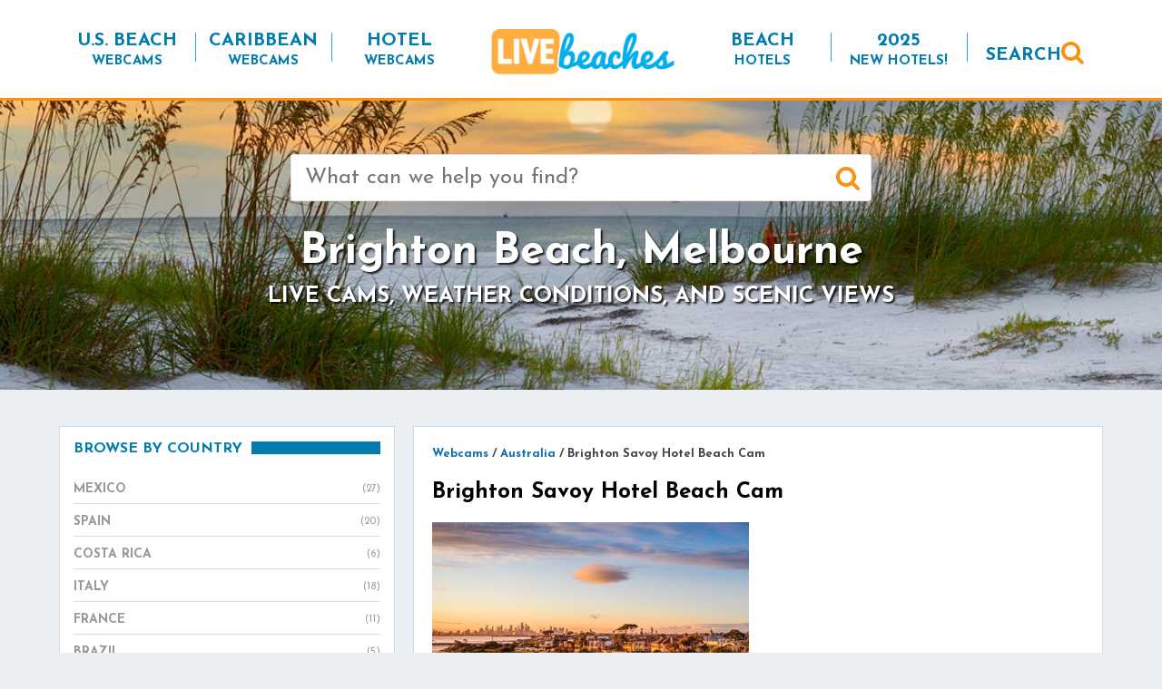

--- FILE ---
content_type: text/html; charset=UTF-8
request_url: https://www.livebeaches.com/australia/brighton-savoy-hotel-beach-cam/
body_size: 21920
content:
<!DOCTYPE html>
<html lang="en-US" xmlns:fb="https://www.facebook.com/2008/fbml" xmlns:addthis="https://www.addthis.com/help/api-spec" >
<head>
    <meta charset="utf-8">
    <meta http-equiv="X-UA-Compatible" content="IE=edge">
    <meta name="viewport" content="width=device-width, initial-scale=1">
    <!-- The above 3 meta tags *must* come first in the head; any other head content must come *after* these tags -->
    <meta name="mobile-web-app-capable" content="yes">
    <meta name="apple-mobile-web-app-capable" content="yes">
    <meta name="apple-mobile-web-app-title" content="Live Beaches - Live Webcams of your Favorite Beaches from LiveBeaches.com">
    <link rel="profile" href="http://gmpg.org/xfn/11">
    <link rel="pingback" href="https://www.livebeaches.com/xmlrpc.php">

	<!-- Google tag (gtag.js) -->
<script async src="https://www.googletagmanager.com/gtag/js?id=G-385900269"></script>
<script>
  window.dataLayer = window.dataLayer || [];
  function gtag(){dataLayer.push(arguments);}
  gtag('js', new Date());

  gtag('config', 'G-385900269');
</script>

    <meta name='robots' content='index, follow, max-image-preview:large, max-snippet:-1, max-video-preview:-1' />

            <script data-no-defer="1" data-ezscrex="false" data-cfasync="false" data-pagespeed-no-defer data-cookieconsent="ignore">
                var ctPublicFunctions = {"_ajax_nonce":"b23829d666","_rest_nonce":"a65d918f52","_ajax_url":"\/wp-admin\/admin-ajax.php","_rest_url":"https:\/\/www.livebeaches.com\/wp-json\/","data__cookies_type":"alternative","data__ajax_type":"rest","data__bot_detector_enabled":"1","data__frontend_data_log_enabled":1,"cookiePrefix":"","wprocket_detected":false,"host_url":"www.livebeaches.com","text__ee_click_to_select":"Click to select the whole data","text__ee_original_email":"The complete one is","text__ee_got_it":"Got it","text__ee_blocked":"Blocked","text__ee_cannot_connect":"Cannot connect","text__ee_cannot_decode":"Can not decode email. Unknown reason","text__ee_email_decoder":"CleanTalk email decoder","text__ee_wait_for_decoding":"The magic is on the way!","text__ee_decoding_process":"Please wait a few seconds while we decode the contact data."}
            </script>
        
            <script data-no-defer="1" data-ezscrex="false" data-cfasync="false" data-pagespeed-no-defer data-cookieconsent="ignore">
                var ctPublic = {"_ajax_nonce":"b23829d666","settings__forms__check_internal":"0","settings__forms__check_external":"0","settings__forms__force_protection":0,"settings__forms__search_test":"1","settings__forms__wc_add_to_cart":"0","settings__data__bot_detector_enabled":"1","settings__sfw__anti_crawler":0,"blog_home":"https:\/\/www.livebeaches.com\/","pixel__setting":"3","pixel__enabled":false,"pixel__url":null,"data__email_check_before_post":"1","data__email_check_exist_post":"0","data__cookies_type":"alternative","data__key_is_ok":true,"data__visible_fields_required":true,"wl_brandname":"Anti-Spam by CleanTalk","wl_brandname_short":"CleanTalk","ct_checkjs_key":1412101154,"emailEncoderPassKey":"469304b30294595ad159ddd4993e3df1","bot_detector_forms_excluded":"W10=","advancedCacheExists":false,"varnishCacheExists":false,"wc_ajax_add_to_cart":false}
            </script>
        
	<!-- This site is optimized with the Yoast SEO Premium plugin v26.5 (Yoast SEO v26.8) - https://yoast.com/product/yoast-seo-premium-wordpress/ -->
	<title>Brighton Savoy Hotel Beach Cam - Live Beaches</title>
	<link rel="canonical" href="https://www.livebeaches.com/australia/brighton-savoy-hotel-beach-cam/" />
	<meta property="og:locale" content="en_US" />
	<meta property="og:type" content="article" />
	<meta property="og:title" content="Brighton Savoy Hotel Beach Cam" />
	<meta property="og:description" content="Enjoy this webcam from Brighton Savoy: Hotel Accommodation in Brighton, Melbourne. Brighton Savoy is a beach-front hotel and an award-winning [&hellip;]" />
	<meta property="og:url" content="https://www.livebeaches.com/australia/brighton-savoy-hotel-beach-cam/" />
	<meta property="og:site_name" content="Live Beaches" />
	<meta property="article:publisher" content="https://www.facebook.com/livebeaches" />
	<meta property="article:modified_time" content="2022-01-01T12:17:47+00:00" />
	<meta property="og:image" content="https://www.livebeaches.com/wp-content/uploads/2020/05/livebeaches-logo-fb-600x215-2.png" />
	<meta property="og:image:width" content="600" />
	<meta property="og:image:height" content="215" />
	<meta property="og:image:type" content="image/png" />
	<meta name="twitter:card" content="summary_large_image" />
	<script type="application/ld+json" class="yoast-schema-graph">{"@context":"https://schema.org","@graph":[{"@type":"WebPage","@id":"https://www.livebeaches.com/australia/brighton-savoy-hotel-beach-cam/","url":"https://www.livebeaches.com/australia/brighton-savoy-hotel-beach-cam/","name":"Brighton Savoy Hotel Beach Cam - Live Beaches","isPartOf":{"@id":"https://www.livebeaches.com/#website"},"datePublished":"2022-01-01T11:57:23+00:00","dateModified":"2022-01-01T12:17:47+00:00","breadcrumb":{"@id":"https://www.livebeaches.com/australia/brighton-savoy-hotel-beach-cam/#breadcrumb"},"inLanguage":"en-US","potentialAction":[{"@type":"ReadAction","target":["https://www.livebeaches.com/australia/brighton-savoy-hotel-beach-cam/"]}]},{"@type":"BreadcrumbList","@id":"https://www.livebeaches.com/australia/brighton-savoy-hotel-beach-cam/#breadcrumb","itemListElement":[{"@type":"ListItem","position":1,"name":"Home","item":"https://www.livebeaches.com/"},{"@type":"ListItem","position":2,"name":"Webcams","item":"https://www.livebeaches.com/%livebeaches-webcam-base-slug%/"},{"@type":"ListItem","position":3,"name":"Brighton Savoy Hotel Beach Cam"}]},{"@type":"WebSite","@id":"https://www.livebeaches.com/#website","url":"https://www.livebeaches.com/","name":"Live Beaches","description":"Live Webcams of your Favorite Beaches from LiveBeaches.com","potentialAction":[{"@type":"SearchAction","target":{"@type":"EntryPoint","urlTemplate":"https://www.livebeaches.com/?s={search_term_string}"},"query-input":{"@type":"PropertyValueSpecification","valueRequired":true,"valueName":"search_term_string"}}],"inLanguage":"en-US"}]}</script>
	<!-- / Yoast SEO Premium plugin. -->


<link rel='dns-prefetch' href='//fd.cleantalk.org' />
<link rel='dns-prefetch' href='//scripts.pubnation.com' />
<link rel='dns-prefetch' href='//s7.addthis.com' />
<link rel='dns-prefetch' href='//www.googletagmanager.com' />
<link rel='dns-prefetch' href='//fonts.googleapis.com' />
<link rel="alternate" type="application/rss+xml" title="Live Beaches &raquo; Feed" href="https://www.livebeaches.com/feed/" />
<link rel="alternate" type="application/rss+xml" title="Live Beaches &raquo; Comments Feed" href="https://www.livebeaches.com/comments/feed/" />
<link rel="alternate" title="oEmbed (JSON)" type="application/json+oembed" href="https://www.livebeaches.com/wp-json/oembed/1.0/embed?url=https%3A%2F%2Fwww.livebeaches.com%2Faustralia%2Fbrighton-savoy-hotel-beach-cam%2F" />
<link rel="alternate" title="oEmbed (XML)" type="text/xml+oembed" href="https://www.livebeaches.com/wp-json/oembed/1.0/embed?url=https%3A%2F%2Fwww.livebeaches.com%2Faustralia%2Fbrighton-savoy-hotel-beach-cam%2F&#038;format=xml" />
<style id='wp-img-auto-sizes-contain-inline-css' type='text/css'>
img:is([sizes=auto i],[sizes^="auto," i]){contain-intrinsic-size:3000px 1500px}
/*# sourceURL=wp-img-auto-sizes-contain-inline-css */
</style>
<link rel='stylesheet' id='pt-cv-public-style-css' href='https://www.livebeaches.com/wp-content/plugins/content-views-query-and-display-post-page/public/assets/css/cv.css?ver=4.3' type='text/css' media='all' />
<style id='wp-emoji-styles-inline-css' type='text/css'>

	img.wp-smiley, img.emoji {
		display: inline !important;
		border: none !important;
		box-shadow: none !important;
		height: 1em !important;
		width: 1em !important;
		margin: 0 0.07em !important;
		vertical-align: -0.1em !important;
		background: none !important;
		padding: 0 !important;
	}
/*# sourceURL=wp-emoji-styles-inline-css */
</style>
<style id='wp-block-library-inline-css' type='text/css'>
:root{--wp-block-synced-color:#7a00df;--wp-block-synced-color--rgb:122,0,223;--wp-bound-block-color:var(--wp-block-synced-color);--wp-editor-canvas-background:#ddd;--wp-admin-theme-color:#007cba;--wp-admin-theme-color--rgb:0,124,186;--wp-admin-theme-color-darker-10:#006ba1;--wp-admin-theme-color-darker-10--rgb:0,107,160.5;--wp-admin-theme-color-darker-20:#005a87;--wp-admin-theme-color-darker-20--rgb:0,90,135;--wp-admin-border-width-focus:2px}@media (min-resolution:192dpi){:root{--wp-admin-border-width-focus:1.5px}}.wp-element-button{cursor:pointer}:root .has-very-light-gray-background-color{background-color:#eee}:root .has-very-dark-gray-background-color{background-color:#313131}:root .has-very-light-gray-color{color:#eee}:root .has-very-dark-gray-color{color:#313131}:root .has-vivid-green-cyan-to-vivid-cyan-blue-gradient-background{background:linear-gradient(135deg,#00d084,#0693e3)}:root .has-purple-crush-gradient-background{background:linear-gradient(135deg,#34e2e4,#4721fb 50%,#ab1dfe)}:root .has-hazy-dawn-gradient-background{background:linear-gradient(135deg,#faaca8,#dad0ec)}:root .has-subdued-olive-gradient-background{background:linear-gradient(135deg,#fafae1,#67a671)}:root .has-atomic-cream-gradient-background{background:linear-gradient(135deg,#fdd79a,#004a59)}:root .has-nightshade-gradient-background{background:linear-gradient(135deg,#330968,#31cdcf)}:root .has-midnight-gradient-background{background:linear-gradient(135deg,#020381,#2874fc)}:root{--wp--preset--font-size--normal:16px;--wp--preset--font-size--huge:42px}.has-regular-font-size{font-size:1em}.has-larger-font-size{font-size:2.625em}.has-normal-font-size{font-size:var(--wp--preset--font-size--normal)}.has-huge-font-size{font-size:var(--wp--preset--font-size--huge)}.has-text-align-center{text-align:center}.has-text-align-left{text-align:left}.has-text-align-right{text-align:right}.has-fit-text{white-space:nowrap!important}#end-resizable-editor-section{display:none}.aligncenter{clear:both}.items-justified-left{justify-content:flex-start}.items-justified-center{justify-content:center}.items-justified-right{justify-content:flex-end}.items-justified-space-between{justify-content:space-between}.screen-reader-text{border:0;clip-path:inset(50%);height:1px;margin:-1px;overflow:hidden;padding:0;position:absolute;width:1px;word-wrap:normal!important}.screen-reader-text:focus{background-color:#ddd;clip-path:none;color:#444;display:block;font-size:1em;height:auto;left:5px;line-height:normal;padding:15px 23px 14px;text-decoration:none;top:5px;width:auto;z-index:100000}html :where(.has-border-color){border-style:solid}html :where([style*=border-top-color]){border-top-style:solid}html :where([style*=border-right-color]){border-right-style:solid}html :where([style*=border-bottom-color]){border-bottom-style:solid}html :where([style*=border-left-color]){border-left-style:solid}html :where([style*=border-width]){border-style:solid}html :where([style*=border-top-width]){border-top-style:solid}html :where([style*=border-right-width]){border-right-style:solid}html :where([style*=border-bottom-width]){border-bottom-style:solid}html :where([style*=border-left-width]){border-left-style:solid}html :where(img[class*=wp-image-]){height:auto;max-width:100%}:where(figure){margin:0 0 1em}html :where(.is-position-sticky){--wp-admin--admin-bar--position-offset:var(--wp-admin--admin-bar--height,0px)}@media screen and (max-width:600px){html :where(.is-position-sticky){--wp-admin--admin-bar--position-offset:0px}}

/*# sourceURL=wp-block-library-inline-css */
</style><style id='wp-block-button-inline-css' type='text/css'>
.wp-block-button__link{align-content:center;box-sizing:border-box;cursor:pointer;display:inline-block;height:100%;text-align:center;word-break:break-word}.wp-block-button__link.aligncenter{text-align:center}.wp-block-button__link.alignright{text-align:right}:where(.wp-block-button__link){border-radius:9999px;box-shadow:none;padding:calc(.667em + 2px) calc(1.333em + 2px);text-decoration:none}.wp-block-button[style*=text-decoration] .wp-block-button__link{text-decoration:inherit}.wp-block-buttons>.wp-block-button.has-custom-width{max-width:none}.wp-block-buttons>.wp-block-button.has-custom-width .wp-block-button__link{width:100%}.wp-block-buttons>.wp-block-button.has-custom-font-size .wp-block-button__link{font-size:inherit}.wp-block-buttons>.wp-block-button.wp-block-button__width-25{width:calc(25% - var(--wp--style--block-gap, .5em)*.75)}.wp-block-buttons>.wp-block-button.wp-block-button__width-50{width:calc(50% - var(--wp--style--block-gap, .5em)*.5)}.wp-block-buttons>.wp-block-button.wp-block-button__width-75{width:calc(75% - var(--wp--style--block-gap, .5em)*.25)}.wp-block-buttons>.wp-block-button.wp-block-button__width-100{flex-basis:100%;width:100%}.wp-block-buttons.is-vertical>.wp-block-button.wp-block-button__width-25{width:25%}.wp-block-buttons.is-vertical>.wp-block-button.wp-block-button__width-50{width:50%}.wp-block-buttons.is-vertical>.wp-block-button.wp-block-button__width-75{width:75%}.wp-block-button.is-style-squared,.wp-block-button__link.wp-block-button.is-style-squared{border-radius:0}.wp-block-button.no-border-radius,.wp-block-button__link.no-border-radius{border-radius:0!important}:root :where(.wp-block-button .wp-block-button__link.is-style-outline),:root :where(.wp-block-button.is-style-outline>.wp-block-button__link){border:2px solid;padding:.667em 1.333em}:root :where(.wp-block-button .wp-block-button__link.is-style-outline:not(.has-text-color)),:root :where(.wp-block-button.is-style-outline>.wp-block-button__link:not(.has-text-color)){color:currentColor}:root :where(.wp-block-button .wp-block-button__link.is-style-outline:not(.has-background)),:root :where(.wp-block-button.is-style-outline>.wp-block-button__link:not(.has-background)){background-color:initial;background-image:none}
/*# sourceURL=https://www.livebeaches.com/wp-includes/blocks/button/style.min.css */
</style>
<style id='wp-block-heading-inline-css' type='text/css'>
h1:where(.wp-block-heading).has-background,h2:where(.wp-block-heading).has-background,h3:where(.wp-block-heading).has-background,h4:where(.wp-block-heading).has-background,h5:where(.wp-block-heading).has-background,h6:where(.wp-block-heading).has-background{padding:1.25em 2.375em}h1.has-text-align-left[style*=writing-mode]:where([style*=vertical-lr]),h1.has-text-align-right[style*=writing-mode]:where([style*=vertical-rl]),h2.has-text-align-left[style*=writing-mode]:where([style*=vertical-lr]),h2.has-text-align-right[style*=writing-mode]:where([style*=vertical-rl]),h3.has-text-align-left[style*=writing-mode]:where([style*=vertical-lr]),h3.has-text-align-right[style*=writing-mode]:where([style*=vertical-rl]),h4.has-text-align-left[style*=writing-mode]:where([style*=vertical-lr]),h4.has-text-align-right[style*=writing-mode]:where([style*=vertical-rl]),h5.has-text-align-left[style*=writing-mode]:where([style*=vertical-lr]),h5.has-text-align-right[style*=writing-mode]:where([style*=vertical-rl]),h6.has-text-align-left[style*=writing-mode]:where([style*=vertical-lr]),h6.has-text-align-right[style*=writing-mode]:where([style*=vertical-rl]){rotate:180deg}
/*# sourceURL=https://www.livebeaches.com/wp-includes/blocks/heading/style.min.css */
</style>
<style id='wp-block-image-inline-css' type='text/css'>
.wp-block-image>a,.wp-block-image>figure>a{display:inline-block}.wp-block-image img{box-sizing:border-box;height:auto;max-width:100%;vertical-align:bottom}@media not (prefers-reduced-motion){.wp-block-image img.hide{visibility:hidden}.wp-block-image img.show{animation:show-content-image .4s}}.wp-block-image[style*=border-radius] img,.wp-block-image[style*=border-radius]>a{border-radius:inherit}.wp-block-image.has-custom-border img{box-sizing:border-box}.wp-block-image.aligncenter{text-align:center}.wp-block-image.alignfull>a,.wp-block-image.alignwide>a{width:100%}.wp-block-image.alignfull img,.wp-block-image.alignwide img{height:auto;width:100%}.wp-block-image .aligncenter,.wp-block-image .alignleft,.wp-block-image .alignright,.wp-block-image.aligncenter,.wp-block-image.alignleft,.wp-block-image.alignright{display:table}.wp-block-image .aligncenter>figcaption,.wp-block-image .alignleft>figcaption,.wp-block-image .alignright>figcaption,.wp-block-image.aligncenter>figcaption,.wp-block-image.alignleft>figcaption,.wp-block-image.alignright>figcaption{caption-side:bottom;display:table-caption}.wp-block-image .alignleft{float:left;margin:.5em 1em .5em 0}.wp-block-image .alignright{float:right;margin:.5em 0 .5em 1em}.wp-block-image .aligncenter{margin-left:auto;margin-right:auto}.wp-block-image :where(figcaption){margin-bottom:1em;margin-top:.5em}.wp-block-image.is-style-circle-mask img{border-radius:9999px}@supports ((-webkit-mask-image:none) or (mask-image:none)) or (-webkit-mask-image:none){.wp-block-image.is-style-circle-mask img{border-radius:0;-webkit-mask-image:url('data:image/svg+xml;utf8,<svg viewBox="0 0 100 100" xmlns="http://www.w3.org/2000/svg"><circle cx="50" cy="50" r="50"/></svg>');mask-image:url('data:image/svg+xml;utf8,<svg viewBox="0 0 100 100" xmlns="http://www.w3.org/2000/svg"><circle cx="50" cy="50" r="50"/></svg>');mask-mode:alpha;-webkit-mask-position:center;mask-position:center;-webkit-mask-repeat:no-repeat;mask-repeat:no-repeat;-webkit-mask-size:contain;mask-size:contain}}:root :where(.wp-block-image.is-style-rounded img,.wp-block-image .is-style-rounded img){border-radius:9999px}.wp-block-image figure{margin:0}.wp-lightbox-container{display:flex;flex-direction:column;position:relative}.wp-lightbox-container img{cursor:zoom-in}.wp-lightbox-container img:hover+button{opacity:1}.wp-lightbox-container button{align-items:center;backdrop-filter:blur(16px) saturate(180%);background-color:#5a5a5a40;border:none;border-radius:4px;cursor:zoom-in;display:flex;height:20px;justify-content:center;opacity:0;padding:0;position:absolute;right:16px;text-align:center;top:16px;width:20px;z-index:100}@media not (prefers-reduced-motion){.wp-lightbox-container button{transition:opacity .2s ease}}.wp-lightbox-container button:focus-visible{outline:3px auto #5a5a5a40;outline:3px auto -webkit-focus-ring-color;outline-offset:3px}.wp-lightbox-container button:hover{cursor:pointer;opacity:1}.wp-lightbox-container button:focus{opacity:1}.wp-lightbox-container button:focus,.wp-lightbox-container button:hover,.wp-lightbox-container button:not(:hover):not(:active):not(.has-background){background-color:#5a5a5a40;border:none}.wp-lightbox-overlay{box-sizing:border-box;cursor:zoom-out;height:100vh;left:0;overflow:hidden;position:fixed;top:0;visibility:hidden;width:100%;z-index:100000}.wp-lightbox-overlay .close-button{align-items:center;cursor:pointer;display:flex;justify-content:center;min-height:40px;min-width:40px;padding:0;position:absolute;right:calc(env(safe-area-inset-right) + 16px);top:calc(env(safe-area-inset-top) + 16px);z-index:5000000}.wp-lightbox-overlay .close-button:focus,.wp-lightbox-overlay .close-button:hover,.wp-lightbox-overlay .close-button:not(:hover):not(:active):not(.has-background){background:none;border:none}.wp-lightbox-overlay .lightbox-image-container{height:var(--wp--lightbox-container-height);left:50%;overflow:hidden;position:absolute;top:50%;transform:translate(-50%,-50%);transform-origin:top left;width:var(--wp--lightbox-container-width);z-index:9999999999}.wp-lightbox-overlay .wp-block-image{align-items:center;box-sizing:border-box;display:flex;height:100%;justify-content:center;margin:0;position:relative;transform-origin:0 0;width:100%;z-index:3000000}.wp-lightbox-overlay .wp-block-image img{height:var(--wp--lightbox-image-height);min-height:var(--wp--lightbox-image-height);min-width:var(--wp--lightbox-image-width);width:var(--wp--lightbox-image-width)}.wp-lightbox-overlay .wp-block-image figcaption{display:none}.wp-lightbox-overlay button{background:none;border:none}.wp-lightbox-overlay .scrim{background-color:#fff;height:100%;opacity:.9;position:absolute;width:100%;z-index:2000000}.wp-lightbox-overlay.active{visibility:visible}@media not (prefers-reduced-motion){.wp-lightbox-overlay.active{animation:turn-on-visibility .25s both}.wp-lightbox-overlay.active img{animation:turn-on-visibility .35s both}.wp-lightbox-overlay.show-closing-animation:not(.active){animation:turn-off-visibility .35s both}.wp-lightbox-overlay.show-closing-animation:not(.active) img{animation:turn-off-visibility .25s both}.wp-lightbox-overlay.zoom.active{animation:none;opacity:1;visibility:visible}.wp-lightbox-overlay.zoom.active .lightbox-image-container{animation:lightbox-zoom-in .4s}.wp-lightbox-overlay.zoom.active .lightbox-image-container img{animation:none}.wp-lightbox-overlay.zoom.active .scrim{animation:turn-on-visibility .4s forwards}.wp-lightbox-overlay.zoom.show-closing-animation:not(.active){animation:none}.wp-lightbox-overlay.zoom.show-closing-animation:not(.active) .lightbox-image-container{animation:lightbox-zoom-out .4s}.wp-lightbox-overlay.zoom.show-closing-animation:not(.active) .lightbox-image-container img{animation:none}.wp-lightbox-overlay.zoom.show-closing-animation:not(.active) .scrim{animation:turn-off-visibility .4s forwards}}@keyframes show-content-image{0%{visibility:hidden}99%{visibility:hidden}to{visibility:visible}}@keyframes turn-on-visibility{0%{opacity:0}to{opacity:1}}@keyframes turn-off-visibility{0%{opacity:1;visibility:visible}99%{opacity:0;visibility:visible}to{opacity:0;visibility:hidden}}@keyframes lightbox-zoom-in{0%{transform:translate(calc((-100vw + var(--wp--lightbox-scrollbar-width))/2 + var(--wp--lightbox-initial-left-position)),calc(-50vh + var(--wp--lightbox-initial-top-position))) scale(var(--wp--lightbox-scale))}to{transform:translate(-50%,-50%) scale(1)}}@keyframes lightbox-zoom-out{0%{transform:translate(-50%,-50%) scale(1);visibility:visible}99%{visibility:visible}to{transform:translate(calc((-100vw + var(--wp--lightbox-scrollbar-width))/2 + var(--wp--lightbox-initial-left-position)),calc(-50vh + var(--wp--lightbox-initial-top-position))) scale(var(--wp--lightbox-scale));visibility:hidden}}
/*# sourceURL=https://www.livebeaches.com/wp-includes/blocks/image/style.min.css */
</style>
<style id='wp-block-buttons-inline-css' type='text/css'>
.wp-block-buttons{box-sizing:border-box}.wp-block-buttons.is-vertical{flex-direction:column}.wp-block-buttons.is-vertical>.wp-block-button:last-child{margin-bottom:0}.wp-block-buttons>.wp-block-button{display:inline-block;margin:0}.wp-block-buttons.is-content-justification-left{justify-content:flex-start}.wp-block-buttons.is-content-justification-left.is-vertical{align-items:flex-start}.wp-block-buttons.is-content-justification-center{justify-content:center}.wp-block-buttons.is-content-justification-center.is-vertical{align-items:center}.wp-block-buttons.is-content-justification-right{justify-content:flex-end}.wp-block-buttons.is-content-justification-right.is-vertical{align-items:flex-end}.wp-block-buttons.is-content-justification-space-between{justify-content:space-between}.wp-block-buttons.aligncenter{text-align:center}.wp-block-buttons:not(.is-content-justification-space-between,.is-content-justification-right,.is-content-justification-left,.is-content-justification-center) .wp-block-button.aligncenter{margin-left:auto;margin-right:auto;width:100%}.wp-block-buttons[style*=text-decoration] .wp-block-button,.wp-block-buttons[style*=text-decoration] .wp-block-button__link{text-decoration:inherit}.wp-block-buttons.has-custom-font-size .wp-block-button__link{font-size:inherit}.wp-block-buttons .wp-block-button__link{width:100%}.wp-block-button.aligncenter{text-align:center}
/*# sourceURL=https://www.livebeaches.com/wp-includes/blocks/buttons/style.min.css */
</style>
<style id='wp-block-columns-inline-css' type='text/css'>
.wp-block-columns{box-sizing:border-box;display:flex;flex-wrap:wrap!important}@media (min-width:782px){.wp-block-columns{flex-wrap:nowrap!important}}.wp-block-columns{align-items:normal!important}.wp-block-columns.are-vertically-aligned-top{align-items:flex-start}.wp-block-columns.are-vertically-aligned-center{align-items:center}.wp-block-columns.are-vertically-aligned-bottom{align-items:flex-end}@media (max-width:781px){.wp-block-columns:not(.is-not-stacked-on-mobile)>.wp-block-column{flex-basis:100%!important}}@media (min-width:782px){.wp-block-columns:not(.is-not-stacked-on-mobile)>.wp-block-column{flex-basis:0;flex-grow:1}.wp-block-columns:not(.is-not-stacked-on-mobile)>.wp-block-column[style*=flex-basis]{flex-grow:0}}.wp-block-columns.is-not-stacked-on-mobile{flex-wrap:nowrap!important}.wp-block-columns.is-not-stacked-on-mobile>.wp-block-column{flex-basis:0;flex-grow:1}.wp-block-columns.is-not-stacked-on-mobile>.wp-block-column[style*=flex-basis]{flex-grow:0}:where(.wp-block-columns){margin-bottom:1.75em}:where(.wp-block-columns.has-background){padding:1.25em 2.375em}.wp-block-column{flex-grow:1;min-width:0;overflow-wrap:break-word;word-break:break-word}.wp-block-column.is-vertically-aligned-top{align-self:flex-start}.wp-block-column.is-vertically-aligned-center{align-self:center}.wp-block-column.is-vertically-aligned-bottom{align-self:flex-end}.wp-block-column.is-vertically-aligned-stretch{align-self:stretch}.wp-block-column.is-vertically-aligned-bottom,.wp-block-column.is-vertically-aligned-center,.wp-block-column.is-vertically-aligned-top{width:100%}
/*# sourceURL=https://www.livebeaches.com/wp-includes/blocks/columns/style.min.css */
</style>
<style id='global-styles-inline-css' type='text/css'>
:root{--wp--preset--aspect-ratio--square: 1;--wp--preset--aspect-ratio--4-3: 4/3;--wp--preset--aspect-ratio--3-4: 3/4;--wp--preset--aspect-ratio--3-2: 3/2;--wp--preset--aspect-ratio--2-3: 2/3;--wp--preset--aspect-ratio--16-9: 16/9;--wp--preset--aspect-ratio--9-16: 9/16;--wp--preset--color--black: #000000;--wp--preset--color--cyan-bluish-gray: #abb8c3;--wp--preset--color--white: #ffffff;--wp--preset--color--pale-pink: #f78da7;--wp--preset--color--vivid-red: #cf2e2e;--wp--preset--color--luminous-vivid-orange: #ff6900;--wp--preset--color--luminous-vivid-amber: #fcb900;--wp--preset--color--light-green-cyan: #7bdcb5;--wp--preset--color--vivid-green-cyan: #00d084;--wp--preset--color--pale-cyan-blue: #8ed1fc;--wp--preset--color--vivid-cyan-blue: #0693e3;--wp--preset--color--vivid-purple: #9b51e0;--wp--preset--gradient--vivid-cyan-blue-to-vivid-purple: linear-gradient(135deg,rgb(6,147,227) 0%,rgb(155,81,224) 100%);--wp--preset--gradient--light-green-cyan-to-vivid-green-cyan: linear-gradient(135deg,rgb(122,220,180) 0%,rgb(0,208,130) 100%);--wp--preset--gradient--luminous-vivid-amber-to-luminous-vivid-orange: linear-gradient(135deg,rgb(252,185,0) 0%,rgb(255,105,0) 100%);--wp--preset--gradient--luminous-vivid-orange-to-vivid-red: linear-gradient(135deg,rgb(255,105,0) 0%,rgb(207,46,46) 100%);--wp--preset--gradient--very-light-gray-to-cyan-bluish-gray: linear-gradient(135deg,rgb(238,238,238) 0%,rgb(169,184,195) 100%);--wp--preset--gradient--cool-to-warm-spectrum: linear-gradient(135deg,rgb(74,234,220) 0%,rgb(151,120,209) 20%,rgb(207,42,186) 40%,rgb(238,44,130) 60%,rgb(251,105,98) 80%,rgb(254,248,76) 100%);--wp--preset--gradient--blush-light-purple: linear-gradient(135deg,rgb(255,206,236) 0%,rgb(152,150,240) 100%);--wp--preset--gradient--blush-bordeaux: linear-gradient(135deg,rgb(254,205,165) 0%,rgb(254,45,45) 50%,rgb(107,0,62) 100%);--wp--preset--gradient--luminous-dusk: linear-gradient(135deg,rgb(255,203,112) 0%,rgb(199,81,192) 50%,rgb(65,88,208) 100%);--wp--preset--gradient--pale-ocean: linear-gradient(135deg,rgb(255,245,203) 0%,rgb(182,227,212) 50%,rgb(51,167,181) 100%);--wp--preset--gradient--electric-grass: linear-gradient(135deg,rgb(202,248,128) 0%,rgb(113,206,126) 100%);--wp--preset--gradient--midnight: linear-gradient(135deg,rgb(2,3,129) 0%,rgb(40,116,252) 100%);--wp--preset--font-size--small: 13px;--wp--preset--font-size--medium: 20px;--wp--preset--font-size--large: 36px;--wp--preset--font-size--x-large: 42px;--wp--preset--spacing--20: 0.44rem;--wp--preset--spacing--30: 0.67rem;--wp--preset--spacing--40: 1rem;--wp--preset--spacing--50: 1.5rem;--wp--preset--spacing--60: 2.25rem;--wp--preset--spacing--70: 3.38rem;--wp--preset--spacing--80: 5.06rem;--wp--preset--shadow--natural: 6px 6px 9px rgba(0, 0, 0, 0.2);--wp--preset--shadow--deep: 12px 12px 50px rgba(0, 0, 0, 0.4);--wp--preset--shadow--sharp: 6px 6px 0px rgba(0, 0, 0, 0.2);--wp--preset--shadow--outlined: 6px 6px 0px -3px rgb(255, 255, 255), 6px 6px rgb(0, 0, 0);--wp--preset--shadow--crisp: 6px 6px 0px rgb(0, 0, 0);}:where(.is-layout-flex){gap: 0.5em;}:where(.is-layout-grid){gap: 0.5em;}body .is-layout-flex{display: flex;}.is-layout-flex{flex-wrap: wrap;align-items: center;}.is-layout-flex > :is(*, div){margin: 0;}body .is-layout-grid{display: grid;}.is-layout-grid > :is(*, div){margin: 0;}:where(.wp-block-columns.is-layout-flex){gap: 2em;}:where(.wp-block-columns.is-layout-grid){gap: 2em;}:where(.wp-block-post-template.is-layout-flex){gap: 1.25em;}:where(.wp-block-post-template.is-layout-grid){gap: 1.25em;}.has-black-color{color: var(--wp--preset--color--black) !important;}.has-cyan-bluish-gray-color{color: var(--wp--preset--color--cyan-bluish-gray) !important;}.has-white-color{color: var(--wp--preset--color--white) !important;}.has-pale-pink-color{color: var(--wp--preset--color--pale-pink) !important;}.has-vivid-red-color{color: var(--wp--preset--color--vivid-red) !important;}.has-luminous-vivid-orange-color{color: var(--wp--preset--color--luminous-vivid-orange) !important;}.has-luminous-vivid-amber-color{color: var(--wp--preset--color--luminous-vivid-amber) !important;}.has-light-green-cyan-color{color: var(--wp--preset--color--light-green-cyan) !important;}.has-vivid-green-cyan-color{color: var(--wp--preset--color--vivid-green-cyan) !important;}.has-pale-cyan-blue-color{color: var(--wp--preset--color--pale-cyan-blue) !important;}.has-vivid-cyan-blue-color{color: var(--wp--preset--color--vivid-cyan-blue) !important;}.has-vivid-purple-color{color: var(--wp--preset--color--vivid-purple) !important;}.has-black-background-color{background-color: var(--wp--preset--color--black) !important;}.has-cyan-bluish-gray-background-color{background-color: var(--wp--preset--color--cyan-bluish-gray) !important;}.has-white-background-color{background-color: var(--wp--preset--color--white) !important;}.has-pale-pink-background-color{background-color: var(--wp--preset--color--pale-pink) !important;}.has-vivid-red-background-color{background-color: var(--wp--preset--color--vivid-red) !important;}.has-luminous-vivid-orange-background-color{background-color: var(--wp--preset--color--luminous-vivid-orange) !important;}.has-luminous-vivid-amber-background-color{background-color: var(--wp--preset--color--luminous-vivid-amber) !important;}.has-light-green-cyan-background-color{background-color: var(--wp--preset--color--light-green-cyan) !important;}.has-vivid-green-cyan-background-color{background-color: var(--wp--preset--color--vivid-green-cyan) !important;}.has-pale-cyan-blue-background-color{background-color: var(--wp--preset--color--pale-cyan-blue) !important;}.has-vivid-cyan-blue-background-color{background-color: var(--wp--preset--color--vivid-cyan-blue) !important;}.has-vivid-purple-background-color{background-color: var(--wp--preset--color--vivid-purple) !important;}.has-black-border-color{border-color: var(--wp--preset--color--black) !important;}.has-cyan-bluish-gray-border-color{border-color: var(--wp--preset--color--cyan-bluish-gray) !important;}.has-white-border-color{border-color: var(--wp--preset--color--white) !important;}.has-pale-pink-border-color{border-color: var(--wp--preset--color--pale-pink) !important;}.has-vivid-red-border-color{border-color: var(--wp--preset--color--vivid-red) !important;}.has-luminous-vivid-orange-border-color{border-color: var(--wp--preset--color--luminous-vivid-orange) !important;}.has-luminous-vivid-amber-border-color{border-color: var(--wp--preset--color--luminous-vivid-amber) !important;}.has-light-green-cyan-border-color{border-color: var(--wp--preset--color--light-green-cyan) !important;}.has-vivid-green-cyan-border-color{border-color: var(--wp--preset--color--vivid-green-cyan) !important;}.has-pale-cyan-blue-border-color{border-color: var(--wp--preset--color--pale-cyan-blue) !important;}.has-vivid-cyan-blue-border-color{border-color: var(--wp--preset--color--vivid-cyan-blue) !important;}.has-vivid-purple-border-color{border-color: var(--wp--preset--color--vivid-purple) !important;}.has-vivid-cyan-blue-to-vivid-purple-gradient-background{background: var(--wp--preset--gradient--vivid-cyan-blue-to-vivid-purple) !important;}.has-light-green-cyan-to-vivid-green-cyan-gradient-background{background: var(--wp--preset--gradient--light-green-cyan-to-vivid-green-cyan) !important;}.has-luminous-vivid-amber-to-luminous-vivid-orange-gradient-background{background: var(--wp--preset--gradient--luminous-vivid-amber-to-luminous-vivid-orange) !important;}.has-luminous-vivid-orange-to-vivid-red-gradient-background{background: var(--wp--preset--gradient--luminous-vivid-orange-to-vivid-red) !important;}.has-very-light-gray-to-cyan-bluish-gray-gradient-background{background: var(--wp--preset--gradient--very-light-gray-to-cyan-bluish-gray) !important;}.has-cool-to-warm-spectrum-gradient-background{background: var(--wp--preset--gradient--cool-to-warm-spectrum) !important;}.has-blush-light-purple-gradient-background{background: var(--wp--preset--gradient--blush-light-purple) !important;}.has-blush-bordeaux-gradient-background{background: var(--wp--preset--gradient--blush-bordeaux) !important;}.has-luminous-dusk-gradient-background{background: var(--wp--preset--gradient--luminous-dusk) !important;}.has-pale-ocean-gradient-background{background: var(--wp--preset--gradient--pale-ocean) !important;}.has-electric-grass-gradient-background{background: var(--wp--preset--gradient--electric-grass) !important;}.has-midnight-gradient-background{background: var(--wp--preset--gradient--midnight) !important;}.has-small-font-size{font-size: var(--wp--preset--font-size--small) !important;}.has-medium-font-size{font-size: var(--wp--preset--font-size--medium) !important;}.has-large-font-size{font-size: var(--wp--preset--font-size--large) !important;}.has-x-large-font-size{font-size: var(--wp--preset--font-size--x-large) !important;}
:where(.wp-block-columns.is-layout-flex){gap: 2em;}:where(.wp-block-columns.is-layout-grid){gap: 2em;}
/*# sourceURL=global-styles-inline-css */
</style>
<style id='core-block-supports-inline-css' type='text/css'>
.wp-container-core-columns-is-layout-9d6595d7{flex-wrap:nowrap;}
/*# sourceURL=core-block-supports-inline-css */
</style>

<style id='classic-theme-styles-inline-css' type='text/css'>
/*! This file is auto-generated */
.wp-block-button__link{color:#fff;background-color:#32373c;border-radius:9999px;box-shadow:none;text-decoration:none;padding:calc(.667em + 2px) calc(1.333em + 2px);font-size:1.125em}.wp-block-file__button{background:#32373c;color:#fff;text-decoration:none}
/*# sourceURL=/wp-includes/css/classic-themes.min.css */
</style>
<link rel='stylesheet' id='cleantalk-public-css-css' href='https://www.livebeaches.com/wp-content/plugins/cleantalk-spam-protect/css/cleantalk-public.min.css?ver=6.71.1_1769670528' type='text/css' media='all' />
<link rel='stylesheet' id='cleantalk-email-decoder-css-css' href='https://www.livebeaches.com/wp-content/plugins/cleantalk-spam-protect/css/cleantalk-email-decoder.min.css?ver=6.71.1_1769670528' type='text/css' media='all' />
<link rel='stylesheet' id='wpb-google-fonts-css' href='//fonts.googleapis.com/css?family=Open+Sans&#038;ver=6.9' type='text/css' media='all' />
<link rel='stylesheet' id='worldtides-css' href='https://www.livebeaches.com/wp-content/plugins/worldtides-widget/public/css/worldtides-public.css?ver=1.0.0' type='text/css' media='all' />
<link rel='stylesheet' id='worldtides-icons-css' href='https://www.livebeaches.com/wp-content/plugins/worldtides-widget/public/font/worldtides-icons/worldtides-icons.css?ver=1.0.0' type='text/css' media='all' />
<link rel='stylesheet' id='ivory-search-styles-css' href='https://www.livebeaches.com/wp-content/plugins/add-search-to-menu/public/css/ivory-search.min.css?ver=5.5.14' type='text/css' media='all' />
<link rel='stylesheet' id='addthis_all_pages-css' href='https://www.livebeaches.com/wp-content/plugins/addthis/frontend/build/addthis_wordpress_public.min.css?ver=6.9' type='text/css' media='all' />
<link rel='stylesheet' id='livebeaches-google-fonts-css' href='https://fonts.googleapis.com/css2?family=Josefin+Sans:ital,wght@0,100..700;1,100..700&#038;family=Source+Sans+3:ital,wght@0,200..900;1,200..900&#038;display=swap' type='text/css' media='all' />
<link rel='stylesheet' id='font-awesome-css' href='https://www.livebeaches.com/wp-content/themes/livebeaches/build/vendor/font-awesome/css/font-awesome.css?ver=1763406956' type='text/css' media='all' />
<link rel='stylesheet' id='bootstrap-styles-css' href='https://www.livebeaches.com/wp-content/themes/livebeaches/build/vendor/bootstrap/dist/css/bootstrap.css?ver=1763406956' type='text/css' media='all' />
<link rel='stylesheet' id='offcanvas-css-css' href='https://www.livebeaches.com/wp-content/themes/livebeaches/assets/css/offcanvas.css?ver=1763406949' type='text/css' media='all' />
<link rel='stylesheet' id='styles-css' href='https://www.livebeaches.com/wp-content/themes/livebeaches/build/css/styles.css?ver=1763406955' type='text/css' media='all' />
<link rel='stylesheet' id='re-styles-css' href='https://www.livebeaches.com/wp-content/themes/livebeaches/style.css?ver=1763406967' type='text/css' media='all' />
<script type="text/javascript" src="https://www.livebeaches.com/wp-content/plugins/cleantalk-spam-protect/js/apbct-public-bundle.min.js?ver=6.71.1_1769670528" id="apbct-public-bundle.min-js-js"></script>
<script type="text/javascript" src="https://fd.cleantalk.org/ct-bot-detector-wrapper.js?ver=6.71.1" id="ct_bot_detector-js" defer="defer" data-wp-strategy="defer"></script>
<script type="text/javascript" src="https://www.livebeaches.com/wp-includes/js/jquery/jquery.min.js?ver=3.7.1" id="jquery-core-js"></script>
<script type="text/javascript" src="https://www.livebeaches.com/wp-includes/js/jquery/jquery-migrate.min.js?ver=3.4.1" id="jquery-migrate-js"></script>
<script type="text/javascript" async="async" fetchpriority="high" data-noptimize="1" data-cfasync="false" src="https://scripts.pubnation.com/tags/livebeaches.js?ver=6.9" id="mv-script-wrapper-js"></script>
<script type="text/javascript" src="https://www.livebeaches.com/wp-content/plugins/worldtides-widget/public/js/worldtides-public.min.js?ver=1.0.0" id="worldtides-js"></script>

<!-- Google tag (gtag.js) snippet added by Site Kit -->
<!-- Google Analytics snippet added by Site Kit -->
<script type="text/javascript" src="https://www.googletagmanager.com/gtag/js?id=GT-M632QD4" id="google_gtagjs-js" async></script>
<script type="text/javascript" id="google_gtagjs-js-after">
/* <![CDATA[ */
window.dataLayer = window.dataLayer || [];function gtag(){dataLayer.push(arguments);}
gtag("set","linker",{"domains":["www.livebeaches.com"]});
gtag("js", new Date());
gtag("set", "developer_id.dZTNiMT", true);
gtag("config", "GT-M632QD4");
 window._googlesitekit = window._googlesitekit || {}; window._googlesitekit.throttledEvents = []; window._googlesitekit.gtagEvent = (name, data) => { var key = JSON.stringify( { name, data } ); if ( !! window._googlesitekit.throttledEvents[ key ] ) { return; } window._googlesitekit.throttledEvents[ key ] = true; setTimeout( () => { delete window._googlesitekit.throttledEvents[ key ]; }, 5 ); gtag( "event", name, { ...data, event_source: "site-kit" } ); }; 
//# sourceURL=google_gtagjs-js-after
/* ]]> */
</script>
<link rel="https://api.w.org/" href="https://www.livebeaches.com/wp-json/" /><link rel="EditURI" type="application/rsd+xml" title="RSD" href="https://www.livebeaches.com/xmlrpc.php?rsd" />
<meta name="generator" content="WordPress 6.9" />
<link rel='shortlink' href='https://www.livebeaches.com/?p=13333' />
<meta name="generator" content="Site Kit by Google 1.171.0" /><!-- Google Tag Manager -->
<script>(function(w,d,s,l,i){w[l]=w[l]||[];w[l].push({'gtm.start':
new Date().getTime(),event:'gtm.js'});var f=d.getElementsByTagName(s)[0],
j=d.createElement(s),dl=l!='dataLayer'?'&l='+l:'';j.async=true;j.src=
'https://www.googletagmanager.com/gtm.js?id='+i+dl;f.parentNode.insertBefore(j,f);
})(window,document,'script','dataLayer','GTM-5S3ZN382');</script>
<!-- End Google Tag Manager --><script>jQuery(function($) {
	
	jQuery(function($) {
		$(".search-form").removeAttr("target");
	});
});</script><script>
  (function (s, t, a, y, twenty, two) {
    s.Stay22 = s.Stay22 || {};
    s.Stay22.params = { lmaID: '6894af85779f2da38141ec6e' };
    twenty = t.createElement(a);
    two = t.getElementsByTagName(a)[0];
    twenty.async = 1;
    twenty.src = y;
    two.parentNode.insertBefore(twenty, two);
  })(window, document, 'script', 'https://scripts.stay22.com/letmeallez.js');
</script>
<script src="/wp-content/mu-plugins/captaincore-analytics.js" data-site="IWBFAUPG" defer></script>
<link rel="icon" href="https://www.livebeaches.com/wp-content/uploads/2018/05/live-beaches-site-icon-150x150.png" sizes="32x32" />
<link rel="icon" href="https://www.livebeaches.com/wp-content/uploads/2018/05/live-beaches-site-icon.png" sizes="192x192" />
<link rel="apple-touch-icon" href="https://www.livebeaches.com/wp-content/uploads/2018/05/live-beaches-site-icon.png" />
<meta name="msapplication-TileImage" content="https://www.livebeaches.com/wp-content/uploads/2018/05/live-beaches-site-icon.png" />
		<style type="text/css" id="wp-custom-css">
			#footer .top-footer ul {
  font-family: "Fira Sans Condensed", sans-serif;
  font-size: 14px;
  font-weight: 500;
  line-height: 24px;
  -webkit-padding-start: 0;
}

#footer .top-footer h3 {
  border-bottom: 1px solid #cccccc;
  font-size: 18px;
  margin-bottom: 6px;
  padding-bottom: 4px;
}

.streamit p {
  font-family: "Fira Sans Condensed", sans-serif;
  font-size: 20px;
  color: #333333;
  padding-bottom: 30px;
  padding-top: 30px;
}

.streamitb p {
  font-family: "Fira Sans Condensed", sans-serif;
  font-size: 28px;
  color: #666666;
}

#contentlb {
  width: 75%;
  background: #ffffff;
  margin: 0 auto;
}

#boxlb {
  width: 100%;
  height: 100%;
  align-items: center;
  margin: 0 auto;
}

.main .content-wrapper .webcam-wrapper .text-overlay h3 {
  color: #fff;
  font-size: 15px;
  margin: 0;
}

.clear {
  clear: both;
  display: block;
  font-size: 0px;
  height: 0px;
  line-height: 0;
  width: 100%;
  overflow: hidden;
}

.dotted-divider {
  clear: both;
  background: url(/wp-content/uploads/2021/11/divider.png) repeat-x;
  margin: 30px 0;
  height: 5px;
}

.nextprevious {
  background-color: #f5f5f5;
  border-radius: 5px;
  font-size: 15px;
  list-style: none;
  margin-bottom: 20px;
  padding: 10px 15px;
}

.rounded-image-01 {
  border-radius: 10px;
}

.rounded-image-02 {
  border-radius: 15px;
  float: right;
  margin-left: 15px;
}

.rounded-image-03 {
  border-radius: 15px;
  float: left;
  margin-right: 15px;
}


.rounded-border-01 {
  width: 100%;
  height: 360px;
  box-shadow: 3px 3px 3px #cccccc;
  background-color: #ffffff;
  border: 1px solid #cccccc;
  border-radius: 15px;
  padding: 10px;
}

.rounded-border-02 {
  width: 95%;
  box-shadow: 3px 3px 3px #e7e5db;
  background-color: #ffffff;
  border: 1px solid #cccccc;
  border-radius: 15px;
  padding: 10px;
}

.youtube-container {
  position: absolute;
  /* 16:9 aspect ratio */
  overflow: hidden;
  border-radius: 18px;
  border: 4px solid #fff;
  width: 100%;
  height: 100%;
}


.button-rates {
  border-radius: 17px;
  background-color: #b3e5f8;
  color: #336699;
  padding: 12px 15px 15px 15px;
  font-family: "Fira Sans Condensed", sans-serif;
  transition: background-color 0.3s;
}

.button-rates:hover {
  background-color: #e4e8e9;
}

.webcam-link {
  border-radius: 5px;
  background-color: #e4e8e9;
  color: #fff;
  padding: 5px 5px 5px 5px;
}

.hidden-form {
  display: none;
  visibility: hidden;
}


/* Featured Button */
.button-8 {
  background-color: #e1ecf4;
  border-radius: 3px;
  border: 1px solid #7aa7c7;
  box-shadow: rgba(255, 255, 255, .7) 0 1px 0 0 inset;
  box-sizing: border-box;
  color: #39739d;
  cursor: pointer;
  display: inline-block;
  font-family: -apple-system,system-ui,"Segoe UI","Liberation Sans",sans-serif;
  font-size: 15px;
  font-weight: 300;
  line-height: 1.15385;
  margin: 0;
	margin-top: 8px; 
	margin-bottom: 8px; 
	margin-right: 8px; 
  outline: none;
  padding: 10px .8em;
  position: relative;
  text-align: center;
  text-decoration: none;
  user-select: none;
  -webkit-user-select: none;
  touch-action: manipulation;
  vertical-align: baseline;
  white-space: nowrap;
}

.button-8:hover,
.button-8:focus {
  background-color: #ffffff;
  color: #2c5777;
}

.button-8:focus {
  box-shadow: 0 0 0 4px rgba(0, 149, 255, .15);
}

.button-8:active {
  background-color: #a0c7e4;
  box-shadow: none;
  color: #2c5777;
}

.title24 {
	margin-top: 20px; 
	font-size: 30px;
	font-family: "Source Sans 3", sans-serif;
	text-transform: uppercase;
  color: #0790cb;
}

.title16 {
	margin-top: 0px; 
	margin-bottom: 10px; 
	font-size: 14px;
	font-family: "Source Sans 3", sans-serif;
	text-transform: uppercase;
	background-color: #e99b1d;
  color: #ffffff;
	border-radius: 8px;
	padding: 3px 10px 1px;
}

.textlink001 {
	margin-top: 0px; 
	margin-bottom: 10px; 
  font-size: 15px;
  font-weight: 700;
	text-transform: uppercase;
	position: relative;
  text-align: center;
	background-color: #e7f2f7;
  border-radius: 15px;
  padding: 10px;
	
}


/* Text Size 22 */
.text22 {
max-width: 100%;
margin-top: 30px; 
margin-bottom: 30px; 
font-family: "Fira Sans Condensed", sans-serif;
font-size: 18px;
font-weight: bold;
color: #456DAF;
}

/* Text Size 30 */
.text30 {
max-width: 100%;
margin-top: 30px; 
margin-bottom: 30px; 
font-family: "Source Sans 3", sans-serif;
font-size: 28px;
font-weight: 600;
color: #336699;
}


.webcam-navigation {
	display: flex;
	align-items: center;
	width: 100%;
	justify-content: space-between;
	margin-bottom: 20px; 
}

.webcam-navigation a div {
    display: inline-flex;
}

.webcam-navigation a svg {
    width: 32px;
    height: 32px;
}

.webcam-navigation a {
    display: flex;
    align-items: center;
    gap: 10px;
    font-weight: bold;
    color: #00adee;
    font-size: 20px;
    line-height: 24px;
		text-decoration: none;
}


/* Mediavine Mobile CSS */
@media only screen and (max-width: 460px) {
   .content-wrapper {
       margin-left: unset !important;
       margin-right: unset !important;
   }
}
/* Mediavine CSS Ends */		</style>
		
	<script async src="https://fundingchoicesmessages.google.com/i/pub-0229657508068115?ers=1" nonce="gKNBBPIMoXYINA0Ll3qSWA"></script><script nonce="gKNBBPIMoXYINA0Ll3qSWA">(function() {function signalGooglefcPresent() {if (!window.frames['googlefcPresent']) {if (document.body) {const iframe = document.createElement('iframe'); iframe.style = 'width: 0; height: 0; border: none; z-index: -1000; left: -1000px; top: -1000px;'; iframe.style.display = 'none'; iframe.name = 'googlefcPresent'; document.body.appendChild(iframe);} else {setTimeout(signalGooglefcPresent, 0);}}}signalGooglefcPresent();})();</script>
</head>
<body class="wp-singular webcams-template-default single single-webcams postid-13333 wp-theme-livebeaches livebeaches">

    <header id="header">
        <div class="container">
            <div class="header-logo">
                                                    <a href="/"><img src="https://www.livebeaches.com/wp-content/uploads/2020/04/live-beaches-logo-2020-250x100-1.png" alt="" class="logo" /></a>
                            </div>
            <div class="hide-mobile">
                <div class="menu-main-cam-container"><ul id="menu-main-cam" class="primary-menu"><li id="menu-item-17868" class="menu-item menu-item-type-custom menu-item-object-custom menu-item-has-children menu-item-17868"><a href="#"><strong>U.S. Beach</strong> Webcams</a>
<ul class="sub-menu">
	<li id="menu-item-19075" class="menu-item menu-item-type-taxonomy menu-item-object-category menu-item-19075"><a href="https://www.livebeaches.com/category/50-best-beach-webcams/">50 Best Beach Cams in U.S.</a></li>
	<li id="menu-item-9403" class="menu-item menu-item-type-custom menu-item-object-custom menu-item-9403"><a href="/state/florida/">Florida</a></li>
	<li id="menu-item-9402" class="menu-item menu-item-type-custom menu-item-object-custom menu-item-9402"><a href="/state/california/">California</a></li>
	<li id="menu-item-9404" class="menu-item menu-item-type-custom menu-item-object-custom menu-item-9404"><a href="https://www.livebeaches.com/state/hawaii/">Hawaii</a></li>
	<li id="menu-item-9406" class="menu-item menu-item-type-custom menu-item-object-custom menu-item-9406"><a href="/state/south-carolina/">South Carolina</a></li>
	<li id="menu-item-9405" class="menu-item menu-item-type-custom menu-item-object-custom menu-item-9405"><a href="/state/north-carolina/">North Carolina</a></li>
	<li id="menu-item-19056" class="menu-item menu-item-type-taxonomy menu-item-object-state menu-item-19056"><a href="https://www.livebeaches.com/state/virginia/">Virginia</a></li>
	<li id="menu-item-19057" class="menu-item menu-item-type-taxonomy menu-item-object-state menu-item-19057"><a href="https://www.livebeaches.com/state/maryland/">Maryland</a></li>
	<li id="menu-item-19072" class="menu-item menu-item-type-taxonomy menu-item-object-state menu-item-19072"><a href="https://www.livebeaches.com/state/delaware/">Delaware</a></li>
</ul>
</li>
<li id="menu-item-19411" class="menu-item menu-item-type-custom menu-item-object-custom menu-item-has-children menu-item-19411"><a href="/category/25-best-caribbean-webcams/"><strong>Caribbean</strong> Webcams</a>
<ul class="sub-menu">
	<li id="menu-item-19076" class="menu-item menu-item-type-taxonomy menu-item-object-category menu-item-19076"><a href="https://www.livebeaches.com/category/25-best-caribbean-webcams/">25 Best Caribbean Cams</a></li>
	<li id="menu-item-19066" class="menu-item menu-item-type-taxonomy menu-item-object-caribbean menu-item-19066"><a href="https://www.livebeaches.com/caribbean/antigua-barbuda/">Antigua &amp; Barbuda</a></li>
	<li id="menu-item-19067" class="menu-item menu-item-type-taxonomy menu-item-object-caribbean menu-item-19067"><a href="https://www.livebeaches.com/caribbean/barbados/">Barbados</a></li>
	<li id="menu-item-19065" class="menu-item menu-item-type-taxonomy menu-item-object-caribbean menu-item-19065"><a href="https://www.livebeaches.com/caribbean/bahamas/">Bahamas</a></li>
	<li id="menu-item-19064" class="menu-item menu-item-type-taxonomy menu-item-object-caribbean menu-item-19064"><a href="https://www.livebeaches.com/caribbean/bermuda/">Bermuda</a></li>
	<li id="menu-item-19063" class="menu-item menu-item-type-taxonomy menu-item-object-caribbean menu-item-19063"><a href="https://www.livebeaches.com/caribbean/british-virgin-islands/">British Virgin Islands</a></li>
	<li id="menu-item-19061" class="menu-item menu-item-type-taxonomy menu-item-object-caribbean menu-item-19061"><a href="https://www.livebeaches.com/caribbean/cayman-islands/">Cayman Islands</a></li>
	<li id="menu-item-19062" class="menu-item menu-item-type-taxonomy menu-item-object-caribbean menu-item-19062"><a href="https://www.livebeaches.com/caribbean/cancun/">Cancun</a></li>
	<li id="menu-item-19059" class="menu-item menu-item-type-taxonomy menu-item-object-caribbean menu-item-19059"><a href="https://www.livebeaches.com/caribbean/u-s-virgin-islands/">U.S. Virgin Islands</a></li>
	<li id="menu-item-19060" class="menu-item menu-item-type-taxonomy menu-item-object-caribbean menu-item-19060"><a href="https://www.livebeaches.com/caribbean/turks-caicos/">Turks &amp; Caicos</a></li>
</ul>
</li>
<li id="menu-item-19070" class="menu-item menu-item-type-taxonomy menu-item-object-category menu-item-19070"><a href="https://www.livebeaches.com/category/hotel-cams/"><strong>Hotel</strong> Webcams</a></li>
<li id="menu-item-18571" class="menu-item menu-item-type-custom menu-item-object-custom menu-item-18571"><a href="/hotels/"><strong>Beach</strong> Hotels</a></li>
<li id="menu-item-18572" class="menu-item menu-item-type-custom menu-item-object-custom menu-item-18572"><a href="/new-beach-hotels-that-opened-in-2025/"><strong>2025</strong> New Hotels!</a></li>
<li class="menu-item search-toggle"><strong>Search</strong> <i class="fa fa-search"></i></li></ul></div>            </div>
            
            <!--/Mobile menu icon-->

            <a class="menu show-mobile" id="nav-toggle" href="#">
                <i class="fa fa-bars" aria-hidden="true"></i>
            </a>
            <a class="menu show-mobile" id="mobile-search-toggle" href="#">
                <i class="fa fa-search" aria-hidden="true"></i>
            </a>
        </div>
    </header>

<!--/Pulling in random image from ACF gallery to use as hero background image -->
    <section class="feature" style="background:url('https://www.livebeaches.com/wp-content/uploads/2021/11/beach-2200x400-34.jpg');">
    <div class="container">
        <div class="row">
            <div class="col-md-12">
                <div class="hero-content">
                    <div id="search">
    <form role="search" method="get" class="search-form" id="hero-search" action="https://www.livebeaches.com/">
        <label>
            <span class="screen-reader-text">Search for:</span>
            <input
                type="search"
                class="search-field"
                placeholder="What can we help you find?"
                value="" name="s"
                title="Search for:"
            />
            <button type="submit">
                <i class="fa fa-search"></i>
            </button>
        </label>
    </form>
    </div>

                                            <h1>Brighton Beach, Melbourne</h1>
                    
                                            <h2>Live Cams, Weather Conditions, and Scenic Views</h2>
                                    </div>
            </div>
        </div>
    </div>
</section>


<section class="main">
    <div class="container">
        <div class="row">
            <div class="col-md-8 col-md-push-4">
                <div class="content-wrapper">
					                    <div class="breadcrumb">
                        <span property="itemListElement" typeof="ListItem"><a property="item" typeof="WebPage" title="Go to Webcams." href="https://www.livebeaches.com/webcams/" class="archive post-webcams-archive"><span property="name">Webcams</span></a><meta property="position" content="1"></span> / <span property="itemListElement" typeof="ListItem"><a property="item" typeof="WebPage" title="Go to the Australia Country archives." href="https://www.livebeaches.com/australia/" class="taxonomy country" ><span property="name">Australia</span></a><meta property="position" content="2"></span> / <span property="itemListElement" typeof="ListItem"><span property="name">Brighton Savoy Hotel Beach Cam</span><meta property="position" content="3"></span>                    </div>

                    
                    <!--/Get Single View Cam-->
                    <h3>Brighton Savoy Hotel Beach Cam</h3>

    <div class="row">
        <div class="col-md-6">
                            <a href="https://www.brightonsavoy.com.au/brighton-beach-cam/" rel="nofollow" target="_blank">
                            <div class="webcam-wrapper">
                                                                <img src="https://www.livebeaches.com/wp-content/uploads/2022/01/brighton-savoy-hotel-england-uk-webcam-450x375-01.jpg" alt="Brighton Savoy Hotel Beach Cam, Melbourne, U.K." />
                                        
                                            <div class="text-overlay">
                            <h3>Click to View Webcam</h3>
                        </div>
                                    </div>
            </a>
        </div>

        <div class="col-md-6">
            <div class="webcam-wrapper">
                <div class="random-ad" style="height: 280px;">
                                                        </div>
            </div>
        </div>
    </div>


    <!-- Created with a shortcode from an AddThis plugin --><div class="addthis_sharing_toolbox addthis_tool"></div><!-- End of short code snippet -->
                                    <div class="at-above-post addthis_tool" data-url="https://www.livebeaches.com/australia/brighton-savoy-hotel-beach-cam/"></div><p>Enjoy this webcam from Brighton Savoy: Hotel Accommodation in Brighton, Melbourne. Brighton Savoy is a beach-front hotel and an award-winning events &#038; wedding reception venue. Check the current weather, beach activity, and enjoy live streaming views of your favorite beaches in <a href="/australia/"><strong>Australia</strong></a>.</p>
<h5><strong>Popular Beach Cams around the World</strong></h5>
<div class="bs-example" data-example-id="thumbnails-with-custom-content">
<div class="row">
<div class="col-sm-6 col-md-4">
<div class="thumbnail">
<div class="caption">
<a href="/state/"><strong>United States</strong></a><br />
<a href="/state/florida/">Florida</a><br />
<a href="/state/hawaii/">Hawaii</a><br />
<a href="/state/california/">California</a><br />
<a href="/north-carolina/">North Carolina</a><br />
<a href="/category/50-best-beach-webcams/">50 Best Cams in U.S.</a>
</div>
</div>
</div>
<div class="col-sm-6 col-md-4">
<div class="thumbnail">
<div class="caption">
<a href="/caribbean/"><strong>Caribbean Islands</strong></a><br />
<a href="/caribbean/bahamas/">Bahamas</a><br />
<a href="/caribbean/british-virgin-islands/">British Virgin Islands</a><br />
<a href="/caribbean/cancun/">Cancun</a><br />
<a href="/caribbean/saint-lucia/">Saint Lucia</a><br />
<a href="/category/25-best-caribbean-webcams/">25 Best Caribbean Cams</a>
</div>
</div>
</div>
<div class="col-sm-6 col-md-4">
<div class="thumbnail">
<div class="caption">
<a href="/countries/"><strong>Around the World</strong></a><br />
<a href="/caribbean/">Caribbean</a><br />
<a href="/mexico/">Mexico</a><br />
<a href="/italy/">Italy</a><br />
<a href="/france/">France</a><br />
<a href="/spain/">Spain</a>
</div>
</div>
</div>
</div>
</div>
<!-- AddThis Advanced Settings above via filter on the_content --><!-- AddThis Advanced Settings below via filter on the_content --><!-- AddThis Advanced Settings generic via filter on the_content --><!-- AddThis Share Buttons above via filter on the_content --><!-- AddThis Share Buttons below via filter on the_content --><div class="at-below-post addthis_tool" data-url="https://www.livebeaches.com/australia/brighton-savoy-hotel-beach-cam/"></div><!-- AddThis Share Buttons generic via filter on the_content -->            
    <i class="fa fa-map-marker" aria-hidden="true"></i>
    Brighton Savoy, 150 Esplanade Brighton, VIC 3186, Melbourne, Australia 
                    </div>

                                <div class="content-wrapper">
                    <div class="row">
                        <!--/Get Single View Cam-->
                                    <div class="col-sm-6">
            <a href="https://www.livebeaches.com/state/florida/">
                <div class="webcam-wrapper">
                                                                <img src="https://www.livebeaches.com/wp-content/uploads/2018/05/st-florida-336x280-001-336x230.jpg" alt="Florida" />
                    
                    <div class="text-overlay">
                        <h3>Florida</h3>
                    </div>
                </div>
            </a>
        </div>
            <div class="col-sm-6">
            <a href="https://www.livebeaches.com/state/hawaii/">
                <div class="webcam-wrapper">
                                                                <img src="https://www.livebeaches.com/wp-content/uploads/2018/05/st-hawaii-336x280-001-336x230.jpg" alt="Hawaii" />
                    
                    <div class="text-overlay">
                        <h3>Hawaii</h3>
                    </div>
                </div>
            </a>
        </div>
            <div class="col-sm-6">
            <a href="https://www.livebeaches.com/state/california/">
                <div class="webcam-wrapper">
                                                                <img src="https://www.livebeaches.com/wp-content/uploads/2018/05/st-california-336x280-001-336x230.jpg" alt="California Beaches Webcams - LiveBeaches.com" />
                    
                    <div class="text-overlay">
                        <h3>California</h3>
                    </div>
                </div>
            </a>
        </div>
    
<div class="col-md-6">
    <div class="webcam-wrapper">
        <div class="random-ad" style="height: 280px;">
                                </div>
    </div>
</div>
                    </div>
                </div>

                                            </div>

            <div class="col-md-4 col-md-pull-8 sidebar">
                                                    
<!-- for carribean tax sidebar-->


<div class="sidebar-states">
    <div class="content-wrapper hidden-xs hidden-sm">
                <h2><span>Browse By Country</span></h2>
        <ul>
                            
                                    <li
                        class="
                            cat-item
                            cat-item-786                                                    "
                    ><a
                        href="https://www.livebeaches.com/mexico/"
                        title="Mexico"
                    >Mexico <span>(27)</span></a>
                                            </li>
                                            
                                            
                                    <li
                        class="
                            cat-item
                            cat-item-804                                                    "
                    ><a
                        href="https://www.livebeaches.com/spain/"
                        title="Spain"
                    >Spain <span>(20)</span></a>
                                            </li>
                                            
                                    <li
                        class="
                            cat-item
                            cat-item-791                                                    "
                    ><a
                        href="https://www.livebeaches.com/costa-rica/"
                        title="Costa Rica"
                    >Costa Rica <span>(6)</span></a>
                                            </li>
                                            
                                    <li
                        class="
                            cat-item
                            cat-item-801                                                    "
                    ><a
                        href="https://www.livebeaches.com/italy/"
                        title="Italy"
                    >Italy <span>(18)</span></a>
                                            </li>
                                            
                                    <li
                        class="
                            cat-item
                            cat-item-802                                                    "
                    ><a
                        href="https://www.livebeaches.com/france/"
                        title="France"
                    >France <span>(11)</span></a>
                                            </li>
                                            
                                    <li
                        class="
                            cat-item
                            cat-item-795                                                    "
                    ><a
                        href="https://www.livebeaches.com/brazil/"
                        title="Brazil"
                    >Brazil <span>(5)</span></a>
                                            </li>
                                            
                                    <li
                        class="
                            cat-item
                            cat-item-810                                                    "
                    ><a
                        href="https://www.livebeaches.com/thailand/"
                        title="Thailand"
                    >Thailand <span>(7)</span></a>
                                            </li>
                                            
                                    <li
                        class="
                            cat-item
                            cat-item-788                                                    "
                    ><a
                        href="https://www.livebeaches.com/canada/"
                        title="Canada"
                    >Canada <span>(24)</span></a>
                                            </li>
                                            
                                    <li
                        class="
                            cat-item
                            cat-item-806                                                    "
                    ><a
                        href="https://www.livebeaches.com/england/"
                        title="England"
                    >England <span>(8)</span></a>
                                            </li>
                                            
                                    <li
                        class="
                            cat-item
                            cat-item-794                                                    "
                    ><a
                        href="https://www.livebeaches.com/argentina/"
                        title="Argentina"
                    >Argentina <span>(6)</span></a>
                                            </li>
                                            
                                    <li
                        class="
                            cat-item
                            cat-item-803                                                    "
                    ><a
                        href="https://www.livebeaches.com/portugal/"
                        title="Portugal"
                    >Portugal <span>(3)</span></a>
                                            </li>
                                            
                                    <li
                        class="
                            cat-item
                            cat-item-796                                                    "
                    ><a
                        href="https://www.livebeaches.com/ecuador/"
                        title="Ecuador"
                    >Ecuador <span>(3)</span></a>
                                            </li>
                                            
                                    <li
                        class="
                            cat-item
                            cat-item-822                                                    "
                    ><a
                        href="https://www.livebeaches.com/belgium/"
                        title="Belgium"
                    >Belgium <span>(4)</span></a>
                                            </li>
                                            
                                    <li
                        class="
                            cat-item
                            cat-item-793                                                    "
                    ><a
                        href="https://www.livebeaches.com/panama/"
                        title="Panama"
                    >Panama <span>(3)</span></a>
                                            </li>
                                            
                                    <li
                        class="
                            cat-item
                            cat-item-800                                                    "
                    ><a
                        href="https://www.livebeaches.com/croatia/"
                        title="Croatia"
                    >Croatia <span>(8)</span></a>
                                            </li>
                                            
                                    <li
                        class="
                            cat-item
                            cat-item-799                                                    "
                    ><a
                        href="https://www.livebeaches.com/venezuela/"
                        title="Venezuela"
                    >Venezuela <span>(2)</span></a>
                                            </li>
                                            
                                    <li
                        class="
                            cat-item
                            cat-item-954                                                    "
                    ><a
                        href="https://www.livebeaches.com/denmark/"
                        title="Denmark"
                    >Denmark <span>(3)</span></a>
                                            </li>
                                            
                                    <li
                        class="
                            cat-item
                            cat-item-817                                                    "
                    ><a
                        href="https://www.livebeaches.com/australia/"
                        title="Australia"
                    >Australia <span>(1)</span></a>
                                            </li>
                                            
                                    <li
                        class="
                            cat-item
                            cat-item-821                                                    "
                    ><a
                        href="https://www.livebeaches.com/new-zealand/"
                        title="New Zealand"
                    >New Zealand <span>(4)</span></a>
                                            </li>
                                    </ul>
    </div>
</div>

<div class="ad-content-wrapper">
    </div>

<!-- for states tax sidebar-->

<div class="sidebar-states">
    <div class="content-wrapper hidden-xs hidden-sm">
                <h2><span>Webcams - U.S. Beaches</span></h2>
        <ul>
                                            <li
                    class="
                        cat-item
                        cat-item-30                                            "
                ><a
                    href="https://www.livebeaches.com/state/alabama/"
                    title="Alabama"
                >Alabama <span>(36)</span></a>
                                    </li>
                                            <li
                    class="
                        cat-item
                        cat-item-19                                            "
                ><a
                    href="https://www.livebeaches.com/state/california/"
                    title="California"
                >California <span>(274)</span></a>
                                    </li>
                                            <li
                    class="
                        cat-item
                        cat-item-43                                            "
                ><a
                    href="https://www.livebeaches.com/state/connecticut/"
                    title="Connecticut"
                >Connecticut <span>(35)</span></a>
                                    </li>
                                            <li
                    class="
                        cat-item
                        cat-item-14                                            "
                ><a
                    href="https://www.livebeaches.com/state/delaware/"
                    title="Delaware"
                >Delaware <span>(29)</span></a>
                                    </li>
                                            <li
                    class="
                        cat-item
                        cat-item-36                                            "
                ><a
                    href="https://www.livebeaches.com/state/florida/"
                    title="Florida"
                >Florida <span>(555)</span></a>
                                    </li>
                                            <li
                    class="
                        cat-item
                        cat-item-37                                            "
                ><a
                    href="https://www.livebeaches.com/state/georgia/"
                    title="Georgia"
                >Georgia <span>(34)</span></a>
                                    </li>
                                            <li
                    class="
                        cat-item
                        cat-item-41                                            "
                ><a
                    href="https://www.livebeaches.com/state/hawaii/"
                    title="Hawaii"
                >Hawaii <span>(103)</span></a>
                                    </li>
                                            <li
                    class="
                        cat-item
                        cat-item-965                                            "
                ><a
                    href="https://www.livebeaches.com/state/illinois/"
                    title="Illinois"
                >Illinois <span>(7)</span></a>
                                    </li>
                                            <li
                    class="
                        cat-item
                        cat-item-44                                            "
                ><a
                    href="https://www.livebeaches.com/state/louisiana/"
                    title="Louisiana"
                >Louisiana <span>(21)</span></a>
                                    </li>
                                            <li
                    class="
                        cat-item
                        cat-item-47                                            "
                ><a
                    href="https://www.livebeaches.com/state/maine/"
                    title="Maine"
                >Maine <span>(94)</span></a>
                                    </li>
                                            <li
                    class="
                        cat-item
                        cat-item-8                                            "
                ><a
                    href="https://www.livebeaches.com/state/maryland/"
                    title="Maryland"
                >Maryland <span>(49)</span></a>
                                    </li>
                                            <li
                    class="
                        cat-item
                        cat-item-12                                            "
                ><a
                    href="https://www.livebeaches.com/state/massachusetts/"
                    title="Massachusetts"
                >Massachusetts <span>(111)</span></a>
                                    </li>
                                            <li
                    class="
                        cat-item
                        cat-item-963                                            "
                ><a
                    href="https://www.livebeaches.com/state/michigan/"
                    title="Michigan"
                >Michigan <span>(20)</span></a>
                                    </li>
                                            <li
                    class="
                        cat-item
                        cat-item-966                                            "
                ><a
                    href="https://www.livebeaches.com/state/minnesota/"
                    title="Minnesota"
                >Minnesota <span>(11)</span></a>
                                    </li>
                                            <li
                    class="
                        cat-item
                        cat-item-35                                            "
                ><a
                    href="https://www.livebeaches.com/state/mississippi/"
                    title="Mississippi"
                >Mississippi <span>(9)</span></a>
                                    </li>
                                            <li
                    class="
                        cat-item
                        cat-item-46                                            "
                ><a
                    href="https://www.livebeaches.com/state/new-hampshire/"
                    title="New Hampshire"
                >New Hampshire <span>(26)</span></a>
                                    </li>
                                            <li
                    class="
                        cat-item
                        cat-item-42                                            "
                ><a
                    href="https://www.livebeaches.com/state/new-jersey/"
                    title="New Jersey"
                >New Jersey <span>(161)</span></a>
                                    </li>
                                            <li
                    class="
                        cat-item
                        cat-item-15                                            "
                ><a
                    href="https://www.livebeaches.com/state/new-york/"
                    title="New York"
                >New York <span>(60)</span></a>
                                    </li>
                                            <li
                    class="
                        cat-item
                        cat-item-39                                            "
                ><a
                    href="https://www.livebeaches.com/state/north-carolina/"
                    title="North Carolina"
                >North Carolina <span>(147)</span></a>
                                    </li>
                                            <li
                    class="
                        cat-item
                        cat-item-962                                            "
                ><a
                    href="https://www.livebeaches.com/state/ohio/"
                    title="Ohio"
                >Ohio <span>(8)</span></a>
                                    </li>
                                            <li
                    class="
                        cat-item
                        cat-item-32                                            "
                ><a
                    href="https://www.livebeaches.com/state/oregon/"
                    title="Oregon"
                >Oregon <span>(28)</span></a>
                                    </li>
                                            <li
                    class="
                        cat-item
                        cat-item-955                                            "
                ><a
                    href="https://www.livebeaches.com/state/pennsylvania/"
                    title="Pennsylvania"
                >Pennsylvania <span>(3)</span></a>
                                    </li>
                                            <li
                    class="
                        cat-item
                        cat-item-45                                            "
                ><a
                    href="https://www.livebeaches.com/state/rhode-island/"
                    title="Rhode Island"
                >Rhode Island <span>(46)</span></a>
                                    </li>
                                            <li
                    class="
                        cat-item
                        cat-item-38                                            "
                ><a
                    href="https://www.livebeaches.com/state/south-carolina/"
                    title="South Carolina"
                >South Carolina <span>(96)</span></a>
                                    </li>
                                            <li
                    class="
                        cat-item
                        cat-item-34                                            "
                ><a
                    href="https://www.livebeaches.com/state/texas/"
                    title="Texas"
                >Texas <span>(75)</span></a>
                                    </li>
                                            <li
                    class="
                        cat-item
                        cat-item-40                                            "
                ><a
                    href="https://www.livebeaches.com/state/virginia/"
                    title="Virginia"
                >Virginia <span>(32)</span></a>
                                    </li>
                                            <li
                    class="
                        cat-item
                        cat-item-31                                            "
                ><a
                    href="https://www.livebeaches.com/state/washington/"
                    title="Washington"
                >Washington <span>(45)</span></a>
                                    </li>
                                            <li
                    class="
                        cat-item
                        cat-item-964                                            "
                ><a
                    href="https://www.livebeaches.com/state/wisconsin/"
                    title="Wisconsin"
                >Wisconsin <span>(4)</span></a>
                                    </li>
                    </ul>
    </div>
</div>

<div class="sidebar-cats hidden-xs hidden-sm">
    <div class="ad-content-wrapper sidebar-ad">
                </div>
</div>

<!-- On Mobile Sidebar Categories are in an accordian-->
<div class="panel-group visible-xs visible-sm" id="accordion" role="tablist" aria-multiselectable="true">
    <div class="panel panel-default content-wrapper">
        <div class="panel-heading" role="tab" id="headingOne">
            <h4 class="panel-title">
                <a role="button" data-toggle="collapse" data-parent="#accordion" href="#collapseOne" aria-expanded="false" aria-controls="collapseOne">
                    Browse Countries  <i class="fa fa-chevron-right" aria-hidden="true"></i>
                </a>
            </h4>
        </div>

        <div id="collapseOne" class="panel-collapse collapse" role="tabpanel" aria-labelledby="headingOne">
            <div class="panel-body">
                
                <ul>
                                                                    <li
                            class="
                                cat-item
                                cat-item-786                                                            "
                        >
                            <a
                                href="https://www.livebeaches.com/mexico/"
                                title="Mexico"
                            >Mexico <span>(27)</span></a>

                                                    </li>
                                                                    <li
                            class="
                                cat-item
                                cat-item-976                                                            "
                        >
                            <a
                                href="https://www.livebeaches.com/nova-scotia/"
                                title="Nova Scotia"
                            >Nova Scotia <span>(1)</span></a>

                                                    </li>
                                                                    <li
                            class="
                                cat-item
                                cat-item-804                                                            "
                        >
                            <a
                                href="https://www.livebeaches.com/spain/"
                                title="Spain"
                            >Spain <span>(20)</span></a>

                                                    </li>
                                                                    <li
                            class="
                                cat-item
                                cat-item-791                                                            "
                        >
                            <a
                                href="https://www.livebeaches.com/costa-rica/"
                                title="Costa Rica"
                            >Costa Rica <span>(6)</span></a>

                                                    </li>
                                                                    <li
                            class="
                                cat-item
                                cat-item-801                                                            "
                        >
                            <a
                                href="https://www.livebeaches.com/italy/"
                                title="Italy"
                            >Italy <span>(18)</span></a>

                                                    </li>
                                                                    <li
                            class="
                                cat-item
                                cat-item-802                                                            "
                        >
                            <a
                                href="https://www.livebeaches.com/france/"
                                title="France"
                            >France <span>(11)</span></a>

                                                    </li>
                                                                    <li
                            class="
                                cat-item
                                cat-item-795                                                            "
                        >
                            <a
                                href="https://www.livebeaches.com/brazil/"
                                title="Brazil"
                            >Brazil <span>(5)</span></a>

                                                    </li>
                                                                    <li
                            class="
                                cat-item
                                cat-item-810                                                            "
                        >
                            <a
                                href="https://www.livebeaches.com/thailand/"
                                title="Thailand"
                            >Thailand <span>(7)</span></a>

                                                    </li>
                                                                    <li
                            class="
                                cat-item
                                cat-item-788                                                            "
                        >
                            <a
                                href="https://www.livebeaches.com/canada/"
                                title="Canada"
                            >Canada <span>(24)</span></a>

                                                    </li>
                                                                    <li
                            class="
                                cat-item
                                cat-item-806                                                            "
                        >
                            <a
                                href="https://www.livebeaches.com/england/"
                                title="England"
                            >England <span>(8)</span></a>

                                                    </li>
                                                                    <li
                            class="
                                cat-item
                                cat-item-794                                                            "
                        >
                            <a
                                href="https://www.livebeaches.com/argentina/"
                                title="Argentina"
                            >Argentina <span>(6)</span></a>

                                                    </li>
                                                                    <li
                            class="
                                cat-item
                                cat-item-803                                                            "
                        >
                            <a
                                href="https://www.livebeaches.com/portugal/"
                                title="Portugal"
                            >Portugal <span>(3)</span></a>

                                                    </li>
                                                                    <li
                            class="
                                cat-item
                                cat-item-796                                                            "
                        >
                            <a
                                href="https://www.livebeaches.com/ecuador/"
                                title="Ecuador"
                            >Ecuador <span>(3)</span></a>

                                                    </li>
                                                                    <li
                            class="
                                cat-item
                                cat-item-822                                                            "
                        >
                            <a
                                href="https://www.livebeaches.com/belgium/"
                                title="Belgium"
                            >Belgium <span>(4)</span></a>

                                                    </li>
                                                                    <li
                            class="
                                cat-item
                                cat-item-793                                                            "
                        >
                            <a
                                href="https://www.livebeaches.com/panama/"
                                title="Panama"
                            >Panama <span>(3)</span></a>

                                                    </li>
                                                                    <li
                            class="
                                cat-item
                                cat-item-800                                                            "
                        >
                            <a
                                href="https://www.livebeaches.com/croatia/"
                                title="Croatia"
                            >Croatia <span>(8)</span></a>

                                                    </li>
                                                                    <li
                            class="
                                cat-item
                                cat-item-799                                                            "
                        >
                            <a
                                href="https://www.livebeaches.com/venezuela/"
                                title="Venezuela"
                            >Venezuela <span>(2)</span></a>

                                                    </li>
                                                                    <li
                            class="
                                cat-item
                                cat-item-954                                                            "
                        >
                            <a
                                href="https://www.livebeaches.com/denmark/"
                                title="Denmark"
                            >Denmark <span>(3)</span></a>

                                                    </li>
                                                                    <li
                            class="
                                cat-item
                                cat-item-817                                                            "
                        >
                            <a
                                href="https://www.livebeaches.com/australia/"
                                title="Australia"
                            >Australia <span>(1)</span></a>

                                                    </li>
                                                                    <li
                            class="
                                cat-item
                                cat-item-821                                                            "
                        >
                            <a
                                href="https://www.livebeaches.com/new-zealand/"
                                title="New Zealand"
                            >New Zealand <span>(4)</span></a>

                                                    </li>
                                    </ul>
            </div>
        </div>
    </div>

    <div class="panel panel-default content-wrapper">
        <div class="panel-heading" role="tab" id="headingTwo">
            <h4 class="panel-title">
                <a class="collapsed" role="button" data-toggle="collapse" data-parent="#accordion" href="#collapseTwo" aria-expanded="false" aria-controls="collapseTwo">
                    Webcams - U.S. Beaches <i class="fa fa-chevron-right" aria-hidden="true"></i>
                </a>
            </h4>
        </div>

        <div id="collapseTwo" class="panel-collapse collapse" role="tabpanel" aria-labelledby="headingTwo">
            <div class="panel-body">
                
                <ul>
                                                                    <li
                            class="
                                cat-item
                                cat-item-30                                                            "
                        ><a
                            href="https://www.livebeaches.com/state/alabama/"
                            title="Alabama"
                        >Alabama <span>(36)</span></a>
                                                    </li>
                                                                    <li
                            class="
                                cat-item
                                cat-item-19                                                            "
                        ><a
                            href="https://www.livebeaches.com/state/california/"
                            title="California"
                        >California <span>(274)</span></a>
                                                    </li>
                                                                    <li
                            class="
                                cat-item
                                cat-item-43                                                            "
                        ><a
                            href="https://www.livebeaches.com/state/connecticut/"
                            title="Connecticut"
                        >Connecticut <span>(35)</span></a>
                                                    </li>
                                                                    <li
                            class="
                                cat-item
                                cat-item-14                                                            "
                        ><a
                            href="https://www.livebeaches.com/state/delaware/"
                            title="Delaware"
                        >Delaware <span>(29)</span></a>
                                                    </li>
                                                                    <li
                            class="
                                cat-item
                                cat-item-36                                                            "
                        ><a
                            href="https://www.livebeaches.com/state/florida/"
                            title="Florida"
                        >Florida <span>(555)</span></a>
                                                    </li>
                                                                    <li
                            class="
                                cat-item
                                cat-item-37                                                            "
                        ><a
                            href="https://www.livebeaches.com/state/georgia/"
                            title="Georgia"
                        >Georgia <span>(34)</span></a>
                                                    </li>
                                                                    <li
                            class="
                                cat-item
                                cat-item-41                                                            "
                        ><a
                            href="https://www.livebeaches.com/state/hawaii/"
                            title="Hawaii"
                        >Hawaii <span>(103)</span></a>
                                                    </li>
                                                                    <li
                            class="
                                cat-item
                                cat-item-965                                                            "
                        ><a
                            href="https://www.livebeaches.com/state/illinois/"
                            title="Illinois"
                        >Illinois <span>(7)</span></a>
                                                    </li>
                                                                    <li
                            class="
                                cat-item
                                cat-item-44                                                            "
                        ><a
                            href="https://www.livebeaches.com/state/louisiana/"
                            title="Louisiana"
                        >Louisiana <span>(21)</span></a>
                                                    </li>
                                                                    <li
                            class="
                                cat-item
                                cat-item-47                                                            "
                        ><a
                            href="https://www.livebeaches.com/state/maine/"
                            title="Maine"
                        >Maine <span>(94)</span></a>
                                                    </li>
                                                                    <li
                            class="
                                cat-item
                                cat-item-8                                                            "
                        ><a
                            href="https://www.livebeaches.com/state/maryland/"
                            title="Maryland"
                        >Maryland <span>(49)</span></a>
                                                    </li>
                                                                    <li
                            class="
                                cat-item
                                cat-item-12                                                            "
                        ><a
                            href="https://www.livebeaches.com/state/massachusetts/"
                            title="Massachusetts"
                        >Massachusetts <span>(111)</span></a>
                                                    </li>
                                                                    <li
                            class="
                                cat-item
                                cat-item-963                                                            "
                        ><a
                            href="https://www.livebeaches.com/state/michigan/"
                            title="Michigan"
                        >Michigan <span>(20)</span></a>
                                                    </li>
                                                                    <li
                            class="
                                cat-item
                                cat-item-966                                                            "
                        ><a
                            href="https://www.livebeaches.com/state/minnesota/"
                            title="Minnesota"
                        >Minnesota <span>(11)</span></a>
                                                    </li>
                                                                    <li
                            class="
                                cat-item
                                cat-item-35                                                            "
                        ><a
                            href="https://www.livebeaches.com/state/mississippi/"
                            title="Mississippi"
                        >Mississippi <span>(9)</span></a>
                                                    </li>
                                                                    <li
                            class="
                                cat-item
                                cat-item-46                                                            "
                        ><a
                            href="https://www.livebeaches.com/state/new-hampshire/"
                            title="New Hampshire"
                        >New Hampshire <span>(26)</span></a>
                                                    </li>
                                                                    <li
                            class="
                                cat-item
                                cat-item-42                                                            "
                        ><a
                            href="https://www.livebeaches.com/state/new-jersey/"
                            title="New Jersey"
                        >New Jersey <span>(161)</span></a>
                                                    </li>
                                                                    <li
                            class="
                                cat-item
                                cat-item-15                                                            "
                        ><a
                            href="https://www.livebeaches.com/state/new-york/"
                            title="New York"
                        >New York <span>(60)</span></a>
                                                    </li>
                                                                    <li
                            class="
                                cat-item
                                cat-item-39                                                            "
                        ><a
                            href="https://www.livebeaches.com/state/north-carolina/"
                            title="North Carolina"
                        >North Carolina <span>(147)</span></a>
                                                    </li>
                                                                    <li
                            class="
                                cat-item
                                cat-item-962                                                            "
                        ><a
                            href="https://www.livebeaches.com/state/ohio/"
                            title="Ohio"
                        >Ohio <span>(8)</span></a>
                                                    </li>
                                                                    <li
                            class="
                                cat-item
                                cat-item-32                                                            "
                        ><a
                            href="https://www.livebeaches.com/state/oregon/"
                            title="Oregon"
                        >Oregon <span>(28)</span></a>
                                                    </li>
                                                                    <li
                            class="
                                cat-item
                                cat-item-955                                                            "
                        ><a
                            href="https://www.livebeaches.com/state/pennsylvania/"
                            title="Pennsylvania"
                        >Pennsylvania <span>(3)</span></a>
                                                    </li>
                                                                    <li
                            class="
                                cat-item
                                cat-item-45                                                            "
                        ><a
                            href="https://www.livebeaches.com/state/rhode-island/"
                            title="Rhode Island"
                        >Rhode Island <span>(46)</span></a>
                                                    </li>
                                                                    <li
                            class="
                                cat-item
                                cat-item-38                                                            "
                        ><a
                            href="https://www.livebeaches.com/state/south-carolina/"
                            title="South Carolina"
                        >South Carolina <span>(96)</span></a>
                                                    </li>
                                                                    <li
                            class="
                                cat-item
                                cat-item-34                                                            "
                        ><a
                            href="https://www.livebeaches.com/state/texas/"
                            title="Texas"
                        >Texas <span>(75)</span></a>
                                                    </li>
                                                                    <li
                            class="
                                cat-item
                                cat-item-40                                                            "
                        ><a
                            href="https://www.livebeaches.com/state/virginia/"
                            title="Virginia"
                        >Virginia <span>(32)</span></a>
                                                    </li>
                                                                    <li
                            class="
                                cat-item
                                cat-item-31                                                            "
                        ><a
                            href="https://www.livebeaches.com/state/washington/"
                            title="Washington"
                        >Washington <span>(45)</span></a>
                                                    </li>
                                                                    <li
                            class="
                                cat-item
                                cat-item-964                                                            "
                        ><a
                            href="https://www.livebeaches.com/state/wisconsin/"
                            title="Wisconsin"
                        >Wisconsin <span>(4)</span></a>
                                                    </li>
                                    </ul>
            </div>
        </div>
    </div>
</div>
                            </div>

            
<!--Start Featured Sections Flexible Content-->

    
    
                    <section class="featured-content">
            <div class="container">
                <div class="row">
                    <div class="col-md-12">
                        <div class="content-wrapper">
                            <h2>Featured Beach Cams</h2>
                            <h3>Enjoy live views from all your favorite beaches, coastal cities, &amp; resort destinations.</h3>
                                                            <div class="row">
                                                                            
                                                                                    <div class="col-sm-4">
                                                <a href="https://www.livebeaches.com/webcams/rehoboth-beach-boardwalk-webcam/">
                                                    <div class="image-border">
                                                        <div class="image-wrapper">
                                                            
                                                                                                                            <img
                                                                    src="https://www.livebeaches.com/wp-content/uploads/2018/05/atlantic-sands-rehoboth-beach-de-webcam-450x375-002-336x280.jpg"
                                                                    alt="Atlantic Sands Hotel boardwalk Webcam, Rehoboth Beach, DE"
                                                                />
                                                            
                                                            <span class="play-btn">Play</span>
                                                            <div class="text-overlay">
                                                                <p>Live Boardwalk Cam from Atlantic Sands Hotel in Rehoboth Beach</p>
                                                            </div>
                                                        </div>
                                                    </div>
                                                </a>
                                            </div>
                                        
                                                                                                                    
                                                                                    <div class="col-sm-4">
                                                <a href="https://www.livebeaches.com/webcams/ocean-city-md-boardwalk-cam/">
                                                    <div class="image-border">
                                                        <div class="image-wrapper">
                                                            
                                                                                                                            <img
                                                                    src="https://www.livebeaches.com/wp-content/uploads/2018/05/ocean-city-md-ocean-gallery-001-336x270.png"
                                                                    alt="Ocean City MD Boardwalk Action Cam"
                                                                />
                                                            
                                                            <span class="play-btn">Play</span>
                                                            <div class="text-overlay">
                                                                <p>Ocean City, MD Boardwalk Cam</p>
                                                            </div>
                                                        </div>
                                                    </div>
                                                </a>
                                            </div>
                                        
                                                                                                                    
                                                                                    <div class="col-sm-4">
                                                <a href="https://www.livebeaches.com/webcams/southernmost-point-webcam-key-west/">
                                                    <div class="image-border">
                                                        <div class="image-wrapper">
                                                            
                                                                                                                            <img
                                                                    src="https://www.livebeaches.com/wp-content/uploads/2018/05/southernmost-point-buoy-key-west-fl-webcam-450x375-01-336x280.jpg"
                                                                    alt="Southernmost Point Buoy Live Webcam, Key West FL"
                                                                />
                                                            
                                                            <span class="play-btn">Play</span>
                                                            <div class="text-overlay">
                                                                <p>Famous Southernmost Point Buoy Live Webcam in Key West</p>
                                                            </div>
                                                        </div>
                                                    </div>
                                                </a>
                                            </div>
                                        
                                                                                                                    
                                                                                    <div class="col-sm-4">
                                                <a href="https://www.livebeaches.com/webcams/huntington-beach-pier-live-cam/">
                                                    <div class="image-border">
                                                        <div class="image-wrapper">
                                                            
                                                                                                                            <img
                                                                    src="https://www.livebeaches.com/wp-content/uploads/2018/05/city-pier-huntington-beach-ca-webcam-450x375-02-336x270.jpg"
                                                                    alt="Huntington Beach Pier Live Cam, CA"
                                                                />
                                                            
                                                            <span class="play-btn">Play</span>
                                                            <div class="text-overlay">
                                                                <p>Huntington Beach Pier Live Cam</p>
                                                            </div>
                                                        </div>
                                                    </div>
                                                </a>
                                            </div>
                                        
                                                                                                                    
                                                                                    <div class="col-sm-4">
                                                <a href="https://www.livebeaches.com/webcams/high-noon-beach-resort-live-cam/">
                                                    <div class="image-border">
                                                        <div class="image-wrapper">
                                                            
                                                                                                                            <img
                                                                    src="https://www.livebeaches.com/wp-content/uploads/2018/06/high-noon-lauderdale-by-the-sea-fl-webcam-450x375-02-1-336x280.jpg"
                                                                    alt="High Noon Beach Resort Webcam in Lauderdale-by-the-Sea, FL"
                                                                />
                                                            
                                                            <span class="play-btn">Play</span>
                                                            <div class="text-overlay">
                                                                <p>High Noon Beach Resort Live Cam</p>
                                                            </div>
                                                        </div>
                                                    </div>
                                                </a>
                                            </div>
                                        
                                                                                                                    
                                                                                    <div class="col-sm-4">
                                                <a href="https://www.livebeaches.com/webcams/corolla-light-resort-beach-webcam/">
                                                    <div class="image-border">
                                                        <div class="image-wrapper">
                                                            
                                                                                                                            <img
                                                                    src="https://www.livebeaches.com/wp-content/uploads/2018/05/corolla-light-resort-corolla-nc-webcam-450x375-001-336x280.jpg"
                                                                    alt="Corolla Light Resort Beach Webcam, Outer Banks NC"
                                                                />
                                                            
                                                            <span class="play-btn">Play</span>
                                                            <div class="text-overlay">
                                                                <p>Corolla Light Resort Beach Webcam</p>
                                                            </div>
                                                        </div>
                                                    </div>
                                                </a>
                                            </div>
                                        
                                                                                                                    
                                                                                    <div class="col-sm-4">
                                                <a href="https://www.livebeaches.com/webcams/ocean-gallery-boardwalk-action-cam/">
                                                    <div class="image-border">
                                                        <div class="image-wrapper">
                                                            
                                                                                                                            <img
                                                                    src="https://www.livebeaches.com/wp-content/uploads/2018/05/ocean-gallery-action-ocean-city-md-webcam-450x375-01-336x280.jpg"
                                                                    alt="Ocean Gallery Action Cam from Boardwalk in Ocean City , Maryland"
                                                                />
                                                            
                                                            <span class="play-btn">Play</span>
                                                            <div class="text-overlay">
                                                                <p>Ocean Gallery Boardwalk Action Cam</p>
                                                            </div>
                                                        </div>
                                                    </div>
                                                </a>
                                            </div>
                                        
                                                                                                                    
                                                                                    <div class="col-sm-4">
                                                <a href="https://www.livebeaches.com/webcams/maui-sea-shell-condo-beach-cam/">
                                                    <div class="image-border">
                                                        <div class="image-wrapper">
                                                            
                                                                                                                            <img
                                                                    src="https://www.livebeaches.com/wp-content/uploads/2019/07/maui-sea-shell-condo-maui-hi-webcam-450x375-02-336x280.jpg"
                                                                    alt="Maui Sea Shell Condo Beach Cam Hawaii"
                                                                />
                                                            
                                                            <span class="play-btn">Play</span>
                                                            <div class="text-overlay">
                                                                <p>Maui Sea Shell Condo Beach Cam</p>
                                                            </div>
                                                        </div>
                                                    </div>
                                                </a>
                                            </div>
                                        
                                                                                                                    
                                                                                    <div class="col-sm-4">
                                                <a href="https://www.livebeaches.com/webcams/royal-lahaina-resort-live-cam/">
                                                    <div class="image-border">
                                                        <div class="image-wrapper">
                                                            
                                                                                                                            <img
                                                                    src="https://www.livebeaches.com/wp-content/uploads/2021/02/royal-lahaina-resort-maui-hi-webcam-450x375-02-336x280.jpg"
                                                                    alt="Royal Lahaina Resort Live Cam, Kaanapali Beach, Hawaii"
                                                                />
                                                            
                                                            <span class="play-btn">Play</span>
                                                            <div class="text-overlay">
                                                                <p>Royal Lahaina Resort &#038; Bungalows Webcam</p>
                                                            </div>
                                                        </div>
                                                    </div>
                                                </a>
                                            </div>
                                        
                                                                        </div>
                                                            
                            
                                                        <div class="row">
                                <div class="col-md-12">
                                    <a href="https://www.livebeaches.com/category/50-best-beach-webcams/" class="view-more">
                                        More Webcams...                                    </a>
                                </div>
                            </div>
                        </div>
                    </div>
                </div>
            </div>
        </section>
        
    
                    <section class="featured-content">
            <div class="container">
                <div class="row">
                    <div class="col-md-12">
                        <div class="content-wrapper">
                            <h2>Beach Hotels &amp; Resorts</h2>
                            <h3>Explore popular beaches and find the best oceanfront hotels featuring breathtaking views, modern amenities, and unique experiences.</h3>
                            
                            
                                                            <div class="row">
                                                                            <div class="col-sm-3">
                                            <a href="https://www.livebeaches.com/hotels-city/waikiki-beach-hi/">
                                                <div class="no-border-image">
                                                    <div class="image-wrapper">
                                                                                                                                                                            <img src="https://www.livebeaches.com/wp-content/uploads/2025/06/hi-honolulu-waikiki-360x360-1-336x280.jpg" alt="Honolulu, HI & Waikiki Beach Oceanfront Hotels & Resorts with Best Views" />
                                                        
                                                        <h4><strong>Waikiki Beach</strong> Hawaii</h4>
                                                    </div>
                                                </div>
                                            </a>
                                        </div>
                                                                            <div class="col-sm-3">
                                            <a href="https://www.livebeaches.com/hotels-city/miami-beach-fl/">
                                                <div class="no-border-image">
                                                    <div class="image-wrapper">
                                                                                                                                                                            <img src="https://www.livebeaches.com/wp-content/uploads/2025/06/fl-miami-beach-360x360-1-336x280.jpg" alt="Miami Beach, FL Oceanfront Hotels Resorts" />
                                                        
                                                        <h4><strong>Miami Beach</strong> Florida</h4>
                                                    </div>
                                                </div>
                                            </a>
                                        </div>
                                                                            <div class="col-sm-3">
                                            <a href="https://www.livebeaches.com/hotels-city/virginia-beach-va/">
                                                <div class="no-border-image">
                                                    <div class="image-wrapper">
                                                                                                                                                                            <img src="https://www.livebeaches.com/wp-content/uploads/2025/08/va-virginia-beach-360x360-1-336x280.jpg" alt="Virginia Beach, Virginia" />
                                                        
                                                        <h4><strong>Virginia Beach</strong> Virginia</h4>
                                                    </div>
                                                </div>
                                            </a>
                                        </div>
                                                                            <div class="col-sm-3">
                                            <a href="https://www.livebeaches.com/hotels-city/daytona-beach-fl/">
                                                <div class="no-border-image">
                                                    <div class="image-wrapper">
                                                                                                                                                                            <img src="https://www.livebeaches.com/wp-content/uploads/2025/05/fl-daytona-beach-360x360-1-336x280.jpg" alt="Daytona Beach, FL Oceanfront Hotels & Resorts with Best Views" />
                                                        
                                                        <h4><strong>Daytona Beach</strong> Florida</h4>
                                                    </div>
                                                </div>
                                            </a>
                                        </div>
                                                                            <div class="col-sm-3">
                                            <a href="https://www.livebeaches.com/hotels-city/st-pete-beach-fl/">
                                                <div class="no-border-image">
                                                    <div class="image-wrapper">
                                                                                                                                                                            <img src="https://www.livebeaches.com/wp-content/uploads/2025/06/fl-st-pete-beach-360x360-2-336x280.jpg" alt="St. Pete Beach, FL Oceanfront Hotels Resorts" />
                                                        
                                                        <h4><strong>St. Pete Beach</strong> Florida</h4>
                                                    </div>
                                                </div>
                                            </a>
                                        </div>
                                                                            <div class="col-sm-3">
                                            <a href="https://www.livebeaches.com/hotels-city/hilton-head-island-sc/">
                                                <div class="no-border-image">
                                                    <div class="image-wrapper">
                                                                                                                                                                            <img src="https://www.livebeaches.com/wp-content/uploads/2025/05/sc-hilton-head-360x360-1-336x280.jpg" alt="Hilton Head Island, SC Oceanfront Hotels & Beachfront Resorts" />
                                                        
                                                        <h4><strong>Hilton Head Island</strong> South Carolina</h4>
                                                    </div>
                                                </div>
                                            </a>
                                        </div>
                                                                            <div class="col-sm-3">
                                            <a href="https://www.livebeaches.com/hotels-city/destin-fl/">
                                                <div class="no-border-image">
                                                    <div class="image-wrapper">
                                                                                                                                                                            <img src="https://www.livebeaches.com/wp-content/uploads/2025/05/fl-destin-360x360-1-336x280.jpg" alt="Destin, FL Oceanfront Hotels & Resorts with Best Views" />
                                                        
                                                        <h4><strong>Destin</strong> Florida</h4>
                                                    </div>
                                                </div>
                                            </a>
                                        </div>
                                                                            <div class="col-sm-3">
                                            <a href="https://www.livebeaches.com/hotels-city/panama-city-beach-fl/">
                                                <div class="no-border-image">
                                                    <div class="image-wrapper">
                                                                                                                                                                            <img src="https://www.livebeaches.com/wp-content/uploads/2025/06/fl-panama-city-beach-360x360-1-336x280.jpg" alt="Panama City Beach, FL Oceanfront Hotels Resorts" />
                                                        
                                                        <h4><strong>Panama City Beach</strong> Florida</h4>
                                                    </div>
                                                </div>
                                            </a>
                                        </div>
                                                                            <div class="col-sm-3">
                                            <a href="https://www.livebeaches.com/hotels-city/wildwood-nj/">
                                                <div class="no-border-image">
                                                    <div class="image-wrapper">
                                                                                                                                                                            <img src="https://www.livebeaches.com/wp-content/uploads/2025/06/nj-wildwood-360x360-1-336x280.jpg" alt="Wildwood NJ Oceanfront Hotels Resorts" />
                                                        
                                                        <h4><strong>Wildwood</strong> New Jersey</h4>
                                                    </div>
                                                </div>
                                            </a>
                                        </div>
                                                                            <div class="col-sm-3">
                                            <a href="https://www.livebeaches.com/hotels-city/ocean-city-md/">
                                                <div class="no-border-image">
                                                    <div class="image-wrapper">
                                                                                                                                                                            <img src="https://www.livebeaches.com/wp-content/uploads/2025/05/md-ocean-city-360x360-1-336x280.jpg" alt="Ocean City, MD Oceanfront Hotels & Resorts with Best Views" />
                                                        
                                                        <h4><strong>Ocean City</strong> Maryland</h4>
                                                    </div>
                                                </div>
                                            </a>
                                        </div>
                                                                            <div class="col-sm-3">
                                            <a href="https://www.livebeaches.com/hotels-city/rehoboth-beach-de/">
                                                <div class="no-border-image">
                                                    <div class="image-wrapper">
                                                                                                                                                                            <img src="https://www.livebeaches.com/wp-content/uploads/2025/06/de-rehobth-beach-360x360-2-336x280.jpg" alt="Rehoboth Beach, DE Oceanfront Hotels Resorts" />
                                                        
                                                        <h4><strong>Rehoboth Beach</strong> Delaware</h4>
                                                    </div>
                                                </div>
                                            </a>
                                        </div>
                                                                            <div class="col-sm-3">
                                            <a href="https://www.livebeaches.com/hotels-city/venice-beach-ca/">
                                                <div class="no-border-image">
                                                    <div class="image-wrapper">
                                                                                                                                                                            <img src="https://www.livebeaches.com/wp-content/uploads/2025/05/ca-venice-beach-360x360-1-336x280.jpg" alt="Venice Beach, CA Oceanfront Hotels & Resorts with Best Views" />
                                                        
                                                        <h4><strong>Venice Beach</strong> California</h4>
                                                    </div>
                                                </div>
                                            </a>
                                        </div>
                                                                    </div>
                                                        <div class="row">
                                <div class="col-md-12">
                                    <a href="https://www.livebeaches.com/hotels/" class="view-more">
                                        More Beaches...                                    </a>
                                </div>
                            </div>
                        </div>
                    </div>
                </div>
            </div>
        </section>
            </div>
    </div>
</section>

<!-- Modal -->
<div class="modal fade" id="myModal" tabindex="-1" role="dialog" aria-labelledby="myModal">
    <div class="modal-dialog" role="document">
        <div class="modal-content">
            <div class="modal-header">
                <button type="button" class="close" data-dismiss="modal" aria-label="Close"><span aria-hidden="true">CLOSE <span class="x-close">X</span></span></button>
            </div>

            <div class="modal-body">
                <iframe src="" width="100%" height="100%" style="overflow:hidden;"></iframe>
            </div>
        </div>
    </div>
</div>


<footer id="footer">
    <div class="top-footer">
        <div class="container">
            <div class="row">

                <div class="col-md-3">
                                                                        <a href="/"><img src="https://www.livebeaches.com/wp-content/uploads/2020/04/live-beaches-logo-2020-250x100-1.png" alt="" class="footer-logo" /></a>
                                            <p class="p1"><span class="s1">Check the live weather, beach activity and surf conditions. Discover best beaches to visit in the U.S. All from LiveBeaches.com!</span></p>
                </div><!--col-md-3-->

                <div class="col-md-3">
                    <span class="foot-heading">Webcams</span>
                    <div class="menu-footer-webcam-container"><ul id="menu-footer-webcam" class="footer-menus"><li id="menu-item-686" class="menu-item menu-item-type-taxonomy menu-item-object-category menu-item-686"><a href="https://www.livebeaches.com/category/50-best-beach-webcams/">50 Best Beach Cams in U.S.</a></li>
<li id="menu-item-7379" class="menu-item menu-item-type-taxonomy menu-item-object-category menu-item-7379"><a href="https://www.livebeaches.com/category/25-best-caribbean-webcams/">25 Best Caribbean Webcams</a></li>
<li id="menu-item-19384" class="menu-item menu-item-type-custom menu-item-object-custom menu-item-19384"><a href="https://www.livebeaches.com/state/florida/">Florida Beach Cams</a></li>
<li id="menu-item-19855" class="menu-item menu-item-type-custom menu-item-object-custom menu-item-19855"><a href="https://www.livebeaches.com/state/hawaii/">Hawaii Beach Cams</a></li>
<li id="menu-item-19383" class="menu-item menu-item-type-taxonomy menu-item-object-category menu-item-19383"><a href="https://www.livebeaches.com/category/hotel-cams/">Beach Hotel Cams</a></li>
<li id="menu-item-685" class="menu-item menu-item-type-taxonomy menu-item-object-category menu-item-685"><a href="https://www.livebeaches.com/category/boardwalk-cams/">Boardwalk Cams</a></li>
<li id="menu-item-8837" class="menu-item menu-item-type-custom menu-item-object-custom menu-item-8837"><a href="/countries/">Worldwide Cams</a></li>
</ul></div>                </div><!--col-md-3-->

                <div class="col-md-3">
                    <span class="foot-heading">Beaches</span>
                    <div class="menu-footer-beaches-container"><ul id="menu-footer-beaches" class="footer-menus"><li id="menu-item-19379" class="menu-item menu-item-type-taxonomy menu-item-object-hotels_city menu-item-19379"><a href="https://www.livebeaches.com/hotels-city/waikiki-beach-hi/">Waikiki Beach, HI</a></li>
<li id="menu-item-19378" class="menu-item menu-item-type-taxonomy menu-item-object-hotels_city menu-item-19378"><a href="https://www.livebeaches.com/hotels-city/miami-beach-fl/">Miami Beach, FL</a></li>
<li id="menu-item-19377" class="menu-item menu-item-type-taxonomy menu-item-object-hotels_city menu-item-19377"><a href="https://www.livebeaches.com/hotels-city/key-west-fl/">Key West, FL</a></li>
<li id="menu-item-19376" class="menu-item menu-item-type-taxonomy menu-item-object-hotels_city menu-item-19376"><a href="https://www.livebeaches.com/hotels-city/huntington-beach-ca/">Huntington Beach, CA</a></li>
<li id="menu-item-19381" class="menu-item menu-item-type-taxonomy menu-item-object-hotels_city menu-item-19381"><a href="https://www.livebeaches.com/hotels-city/virginia-beach-va/">Virginia Beach, VA</a></li>
<li id="menu-item-19380" class="menu-item menu-item-type-taxonomy menu-item-object-hotels_city menu-item-19380"><a href="https://www.livebeaches.com/hotels-city/rehoboth-beach-de/">Rehoboth Beach, DE</a></li>
<li id="menu-item-17871" class="menu-item menu-item-type-custom menu-item-object-custom menu-item-17871"><a href="https://www.livebeaches.com/hotels/">MORE&#8230;</a></li>
</ul></div>                </div><!--col-md-3-->

                <div class="col-md-3">
                    <span class="foot-heading">About</span>
                    <div class="menu-footer-about-container"><ul id="menu-footer-about" class="footer-menus"><li id="menu-item-87" class="menu-item menu-item-type-post_type menu-item-object-page menu-item-87"><a href="https://www.livebeaches.com/about/">About</a></li>
<li id="menu-item-1000" class="menu-item menu-item-type-post_type menu-item-object-page menu-item-1000"><a href="https://www.livebeaches.com/about/contact-us/">Contact</a></li>
<li id="menu-item-3684" class="menu-item menu-item-type-post_type menu-item-object-page menu-item-3684"><a href="https://www.livebeaches.com/about/webcam-submission/">Add/Edit Webcam</a></li>
<li id="menu-item-9105" class="menu-item menu-item-type-post_type menu-item-object-page menu-item-9105"><a href="https://www.livebeaches.com/about/privacy-policy/">Terms of Use</a></li>
<li id="menu-item-18362" class="menu-item menu-item-type-post_type menu-item-object-page menu-item-18362"><a href="https://www.livebeaches.com/about/privacy-policy/">Privacy Policy</a></li>
</ul></div>                </div><!--col-md-3-->

            </div>
        </div>
    </div>
    <div class="bottom-footer">
        <div class="container">
            <div class="row">

                <div class="col-sm-6 col-sm-push-6">

                    <ul class="social-media">
                                            
                        <li><a target="_blank" href="https://www.facebook.com/livebeaches/"><i class="fa fa-facebook-square" aria-hidden="true"></i></a></li>

                        
                        <li><a target="_blank" href="https://www.youtube.com/@livebeaches/"><i class="fa fa-youtube-square" aria-hidden="true"></i></a></li>

                                                                </ul>

                </div>

				<div class="col-sm-6 col-sm-pull-6"><p class="copyright">&copy; 2026 LiveBeaches.com </p></div>

            </div>
        </div>
    </div>

</footer>
<div id="search-bar" role="navigation">
    <div class="container">
        <form role="search" method="get" class="search-form" id="fullpage-search"  action="https://www.livebeaches.com/" target="_blank" style="margin-bottom: 28px;">
    <label>
        <span class="screen-reader-text">Search for:</span>
        <input
            type="search"
            class="search-field"
            placeholder="What can we help you find?"
            value="" name="s"
            title="Search for:"
        />
        <button type="submit">
            <i class="fa fa-search"></i>
        </button>
    </label>
</form>
<section id="block-3" class="widget widget_block">
<h2 class="wp-block-heading">Beach Hotels &amp; Resorts</h2>
</section><section id="block-4" class="widget widget_block">
<div class="wp-block-columns is-layout-flex wp-container-core-columns-is-layout-9d6595d7 wp-block-columns-is-layout-flex">
<div class="wp-block-column is-layout-flow wp-block-column-is-layout-flow" style="flex-basis:240px">
<figure class="wp-block-image size-full"><img loading="lazy" decoding="async" width="179" height="150" src="https://www.livebeaches.com/wp-content/uploads/2025/08/full-search-hotels-180x150-2.png" alt="" class="wp-image-19236"/></figure>
</div>



<div class="wp-block-column is-layout-flow wp-block-column-is-layout-flow" style="flex-basis:66.66%"><div class="widget widget_nav_menu"></div>


<div class="wp-block-buttons is-layout-flex wp-block-buttons-is-layout-flex">
<div class="wp-block-button"><a class="wp-block-button__link wp-element-button" href="/hotels/">See More</a></div>
</div>
</div>
</div>
</section><section id="block-5" class="widget widget_block">
<h2 class="wp-block-heading">Live Beach Webcams</h2>
</section><section id="block-6" class="widget widget_block">
<div class="wp-block-columns is-layout-flex wp-container-core-columns-is-layout-9d6595d7 wp-block-columns-is-layout-flex">
<div class="wp-block-column is-layout-flow wp-block-column-is-layout-flow" style="flex-basis:240px">
<figure class="wp-block-image size-full"><img loading="lazy" decoding="async" width="179" height="150" src="https://www.livebeaches.com/wp-content/uploads/2025/08/full-search-webcams-180x150-1.png" alt="" class="wp-image-19237"/></figure>
</div>



<div class="wp-block-column is-layout-flow wp-block-column-is-layout-flow" style="flex-basis:66.66%"><div class="widget widget_nav_menu"><div class="menu-webcams-container"><ul id="menu-webcams" class="menu"><li id="menu-item-19432" class="menu-item menu-item-type-custom menu-item-object-custom menu-item-has-children menu-item-19432"><a href="/state/florida/">Florida</a>
<ul class="sub-menu">
	<li id="menu-item-19253" class="menu-item menu-item-type-taxonomy menu-item-object-city menu-item-19253"><a href="https://www.livebeaches.com/city/daytona-beach-fl/">Daytona Beach, FL</a></li>
	<li id="menu-item-19252" class="menu-item menu-item-type-taxonomy menu-item-object-city menu-item-19252"><a href="https://www.livebeaches.com/city/destin-fl/">Destin, FL</a></li>
	<li id="menu-item-19257" class="menu-item menu-item-type-taxonomy menu-item-object-city menu-item-19257"><a href="https://www.livebeaches.com/city/hollywood-beach-fl/">Hollywood Beach, FL</a></li>
	<li id="menu-item-19255" class="menu-item menu-item-type-taxonomy menu-item-object-city menu-item-19255"><a href="https://www.livebeaches.com/city/key-west-fl/">Key West, FL</a></li>
	<li id="menu-item-19259" class="menu-item menu-item-type-taxonomy menu-item-object-city menu-item-19259"><a href="https://www.livebeaches.com/city/miami-beach-fl/">Miami Beach, FL</a></li>
	<li id="menu-item-19254" class="menu-item menu-item-type-taxonomy menu-item-object-city menu-item-19254"><a href="https://www.livebeaches.com/city/panama-city-beach-fl/">Panama City Beach, FL</a></li>
	<li id="menu-item-19258" class="menu-item menu-item-type-taxonomy menu-item-object-city menu-item-19258"><a href="https://www.livebeaches.com/city/siesta-key-beach-fl/">Siesta Key Beach, FL</a></li>
	<li id="menu-item-19256" class="menu-item menu-item-type-taxonomy menu-item-object-city menu-item-19256"><a href="https://www.livebeaches.com/city/st-pete-beach-fl/">St. Pete Beach, FL</a></li>
</ul>
</li>
<li id="menu-item-19433" class="menu-item menu-item-type-custom menu-item-object-custom menu-item-has-children menu-item-19433"><a href="/state/california/">California</a>
<ul class="sub-menu">
	<li id="menu-item-19262" class="menu-item menu-item-type-taxonomy menu-item-object-city menu-item-19262"><a href="https://www.livebeaches.com/city/huntington-beach-ca/">Huntington Beach, CA</a></li>
	<li id="menu-item-19264" class="menu-item menu-item-type-taxonomy menu-item-object-city menu-item-19264"><a href="https://www.livebeaches.com/city/laguna-beach-ca/">Laguna Beach, CA</a></li>
	<li id="menu-item-19263" class="menu-item menu-item-type-taxonomy menu-item-object-city menu-item-19263"><a href="https://www.livebeaches.com/city/la-jolla-ca/">La Jolla, CA</a></li>
	<li id="menu-item-19266" class="menu-item menu-item-type-taxonomy menu-item-object-city menu-item-19266"><a href="https://www.livebeaches.com/city/malibu-ca/">Malibu, CA</a></li>
	<li id="menu-item-19260" class="menu-item menu-item-type-taxonomy menu-item-object-city menu-item-19260"><a href="https://www.livebeaches.com/city/san-diego-ca/">San Diego, CA</a></li>
	<li id="menu-item-19268" class="menu-item menu-item-type-taxonomy menu-item-object-city menu-item-19268"><a href="https://www.livebeaches.com/city/santa-cruz-ca/">Santa Cruz, CA</a></li>
	<li id="menu-item-19267" class="menu-item menu-item-type-taxonomy menu-item-object-city menu-item-19267"><a href="https://www.livebeaches.com/city/santa-monica-ca/">Santa Monica, CA</a></li>
	<li id="menu-item-19265" class="menu-item menu-item-type-taxonomy menu-item-object-city menu-item-19265"><a href="https://www.livebeaches.com/city/venice-beach-ca/">Venice Beach, CA</a></li>
</ul>
</li>
<li id="menu-item-19251" class="menu-item menu-item-type-taxonomy menu-item-object-category menu-item-has-children menu-item-19251"><a href="https://www.livebeaches.com/category/25-best-caribbean-webcams/">The Caribbean</a>
<ul class="sub-menu">
	<li id="menu-item-19412" class="menu-item menu-item-type-taxonomy menu-item-object-caribbean menu-item-19412"><a href="https://www.livebeaches.com/caribbean/anguilla/">Anguilla</a></li>
	<li id="menu-item-19413" class="menu-item menu-item-type-taxonomy menu-item-object-caribbean menu-item-19413"><a href="https://www.livebeaches.com/caribbean/antigua-barbuda/">Antigua &amp; Barbuda</a></li>
	<li id="menu-item-19414" class="menu-item menu-item-type-taxonomy menu-item-object-caribbean menu-item-19414"><a href="https://www.livebeaches.com/caribbean/aruba/">Aruba</a></li>
	<li id="menu-item-19415" class="menu-item menu-item-type-taxonomy menu-item-object-caribbean menu-item-19415"><a href="https://www.livebeaches.com/caribbean/bahamas/">Bahamas</a></li>
	<li id="menu-item-19416" class="menu-item menu-item-type-taxonomy menu-item-object-caribbean menu-item-19416"><a href="https://www.livebeaches.com/caribbean/cancun/">Cancun</a></li>
	<li id="menu-item-19417" class="menu-item menu-item-type-taxonomy menu-item-object-caribbean menu-item-19417"><a href="https://www.livebeaches.com/caribbean/cayman-islands/">Cayman Islands</a></li>
	<li id="menu-item-19418" class="menu-item menu-item-type-taxonomy menu-item-object-caribbean menu-item-19418"><a href="https://www.livebeaches.com/caribbean/dominican-republic/">Dominican Republic</a></li>
	<li id="menu-item-19419" class="menu-item menu-item-type-taxonomy menu-item-object-caribbean menu-item-19419"><a href="https://www.livebeaches.com/caribbean/puerto-rico/">Puerto Rico</a></li>
	<li id="menu-item-19421" class="menu-item menu-item-type-taxonomy menu-item-object-caribbean menu-item-19421"><a href="https://www.livebeaches.com/caribbean/turks-caicos/">Turks &amp; Caicos</a></li>
	<li id="menu-item-19422" class="menu-item menu-item-type-taxonomy menu-item-object-caribbean menu-item-19422"><a href="https://www.livebeaches.com/caribbean/u-s-virgin-islands/">U.S. Virgin Islands</a></li>
</ul>
</li>
<li id="menu-item-19250" class="menu-item menu-item-type-taxonomy menu-item-object-state menu-item-has-children menu-item-19250"><a href="https://www.livebeaches.com/state/hawaii/">Hawaii</a>
<ul class="sub-menu">
	<li id="menu-item-19270" class="menu-item menu-item-type-taxonomy menu-item-object-city menu-item-19270"><a href="https://www.livebeaches.com/city/honolulu-hi/">Honolulu, HI</a></li>
	<li id="menu-item-19272" class="menu-item menu-item-type-taxonomy menu-item-object-city menu-item-19272"><a href="https://www.livebeaches.com/city/maui-hi/">Maui, HI</a></li>
	<li id="menu-item-19271" class="menu-item menu-item-type-taxonomy menu-item-object-city menu-item-19271"><a href="https://www.livebeaches.com/city/oahu-hi/">Oahu, HI</a></li>
	<li id="menu-item-19269" class="menu-item menu-item-type-taxonomy menu-item-object-city menu-item-19269"><a href="https://www.livebeaches.com/city/waikiki-beach-hi/">Waikiki Beach, HI</a></li>
</ul>
</li>
<li id="menu-item-19428" class="menu-item menu-item-type-taxonomy menu-item-object-hotels_state menu-item-19428"><a href="https://www.livebeaches.com/hotel-state/new-jersey/">New Jersey</a></li>
<li id="menu-item-19423" class="menu-item menu-item-type-taxonomy menu-item-object-hotels_state menu-item-19423"><a href="https://www.livebeaches.com/hotel-state/delaware/">Delaware</a></li>
<li id="menu-item-19425" class="menu-item menu-item-type-taxonomy menu-item-object-hotels_state menu-item-19425"><a href="https://www.livebeaches.com/hotel-state/maryland/">Maryland</a></li>
<li id="menu-item-19427" class="menu-item menu-item-type-taxonomy menu-item-object-hotels_state menu-item-19427"><a href="https://www.livebeaches.com/hotel-state/virginia/">Virginia</a></li>
<li id="menu-item-19426" class="menu-item menu-item-type-taxonomy menu-item-object-hotels_state menu-item-19426"><a href="https://www.livebeaches.com/hotel-state/north-carolina/">North Carolina</a></li>
<li id="menu-item-19424" class="menu-item menu-item-type-taxonomy menu-item-object-hotels_state menu-item-19424"><a href="https://www.livebeaches.com/hotel-state/south-carolina/">South Carolina</a></li>
</ul></div></div>


<div class="wp-block-buttons is-layout-flex wp-block-buttons-is-layout-flex">
<div class="wp-block-button"><a class="wp-block-button__link wp-element-button" href="/category/50-best-beach-webcams/">See More</a></div>
</div>
</div>
</div>
</section>    </div>
</div>
<div id="mobile-nav" role="navigation">
    <div class="menu-main-cam-container"><ul id="menu-main-cam-1" class="primary-menu"><li class="menu-item menu-item-type-custom menu-item-object-custom menu-item-has-children menu-item-17868"><a href="#"><strong>U.S. Beach</strong> Webcams</a>
<ul class="sub-menu">
	<li class="menu-item menu-item-type-taxonomy menu-item-object-category menu-item-19075"><a href="https://www.livebeaches.com/category/50-best-beach-webcams/">50 Best Beach Cams in U.S.</a></li>
	<li class="menu-item menu-item-type-custom menu-item-object-custom menu-item-9403"><a href="/state/florida/">Florida</a></li>
	<li class="menu-item menu-item-type-custom menu-item-object-custom menu-item-9402"><a href="/state/california/">California</a></li>
	<li class="menu-item menu-item-type-custom menu-item-object-custom menu-item-9404"><a href="https://www.livebeaches.com/state/hawaii/">Hawaii</a></li>
	<li class="menu-item menu-item-type-custom menu-item-object-custom menu-item-9406"><a href="/state/south-carolina/">South Carolina</a></li>
	<li class="menu-item menu-item-type-custom menu-item-object-custom menu-item-9405"><a href="/state/north-carolina/">North Carolina</a></li>
	<li class="menu-item menu-item-type-taxonomy menu-item-object-state menu-item-19056"><a href="https://www.livebeaches.com/state/virginia/">Virginia</a></li>
	<li class="menu-item menu-item-type-taxonomy menu-item-object-state menu-item-19057"><a href="https://www.livebeaches.com/state/maryland/">Maryland</a></li>
	<li class="menu-item menu-item-type-taxonomy menu-item-object-state menu-item-19072"><a href="https://www.livebeaches.com/state/delaware/">Delaware</a></li>
</ul>
</li>
<li class="menu-item menu-item-type-custom menu-item-object-custom menu-item-has-children menu-item-19411"><a href="/category/25-best-caribbean-webcams/"><strong>Caribbean</strong> Webcams</a>
<ul class="sub-menu">
	<li class="menu-item menu-item-type-taxonomy menu-item-object-category menu-item-19076"><a href="https://www.livebeaches.com/category/25-best-caribbean-webcams/">25 Best Caribbean Cams</a></li>
	<li class="menu-item menu-item-type-taxonomy menu-item-object-caribbean menu-item-19066"><a href="https://www.livebeaches.com/caribbean/antigua-barbuda/">Antigua &amp; Barbuda</a></li>
	<li class="menu-item menu-item-type-taxonomy menu-item-object-caribbean menu-item-19067"><a href="https://www.livebeaches.com/caribbean/barbados/">Barbados</a></li>
	<li class="menu-item menu-item-type-taxonomy menu-item-object-caribbean menu-item-19065"><a href="https://www.livebeaches.com/caribbean/bahamas/">Bahamas</a></li>
	<li class="menu-item menu-item-type-taxonomy menu-item-object-caribbean menu-item-19064"><a href="https://www.livebeaches.com/caribbean/bermuda/">Bermuda</a></li>
	<li class="menu-item menu-item-type-taxonomy menu-item-object-caribbean menu-item-19063"><a href="https://www.livebeaches.com/caribbean/british-virgin-islands/">British Virgin Islands</a></li>
	<li class="menu-item menu-item-type-taxonomy menu-item-object-caribbean menu-item-19061"><a href="https://www.livebeaches.com/caribbean/cayman-islands/">Cayman Islands</a></li>
	<li class="menu-item menu-item-type-taxonomy menu-item-object-caribbean menu-item-19062"><a href="https://www.livebeaches.com/caribbean/cancun/">Cancun</a></li>
	<li class="menu-item menu-item-type-taxonomy menu-item-object-caribbean menu-item-19059"><a href="https://www.livebeaches.com/caribbean/u-s-virgin-islands/">U.S. Virgin Islands</a></li>
	<li class="menu-item menu-item-type-taxonomy menu-item-object-caribbean menu-item-19060"><a href="https://www.livebeaches.com/caribbean/turks-caicos/">Turks &amp; Caicos</a></li>
</ul>
</li>
<li class="menu-item menu-item-type-taxonomy menu-item-object-category menu-item-19070"><a href="https://www.livebeaches.com/category/hotel-cams/"><strong>Hotel</strong> Webcams</a></li>
<li class="menu-item menu-item-type-custom menu-item-object-custom menu-item-18571"><a href="/hotels/"><strong>Beach</strong> Hotels</a></li>
<li class="menu-item menu-item-type-custom menu-item-object-custom menu-item-18572"><a href="/new-beach-hotels-that-opened-in-2025/"><strong>2025</strong> New Hotels!</a></li>
<li class="menu-item search-toggle"><strong>Search</strong> <i class="fa fa-search"></i></li></ul></div></div>

<script type="speculationrules">
{"prefetch":[{"source":"document","where":{"and":[{"href_matches":"/*"},{"not":{"href_matches":["/wp-*.php","/wp-admin/*","/wp-content/uploads/*","/wp-content/*","/wp-content/plugins/*","/wp-content/themes/livebeaches/*","/*\\?(.+)"]}},{"not":{"selector_matches":"a[rel~=\"nofollow\"]"}},{"not":{"selector_matches":".no-prefetch, .no-prefetch a"}}]},"eagerness":"conservative"}]}
</script>
<!-- Clicky -->
<script async data-id="101000209" src="//static.getclicky.com/js"></script>
<noscript><p><img alt="Clicky" width="1" height="1" src="//in.getclicky.com/101000209ns.gif" /></p></noscript>
<!-- End Clicky --><script data-cfasync="false" type="text/javascript">if (window.addthis_product === undefined) { window.addthis_product = "wpp"; } if (window.wp_product_version === undefined) { window.wp_product_version = "wpp-6.2.7"; } if (window.addthis_share === undefined) { window.addthis_share = {}; } if (window.addthis_config === undefined) { window.addthis_config = {"data_track_clickback":true,"ui_atversion":"300"}; } if (window.addthis_plugin_info === undefined) { window.addthis_plugin_info = {"info_status":"enabled","cms_name":"WordPress","plugin_name":"Share Buttons by AddThis","plugin_version":"6.2.7","plugin_mode":"AddThis","anonymous_profile_id":"wp-3b92bf17cb9971ecfddecd5019b814b6","page_info":{"template":"posts","post_type":"webcams"},"sharing_enabled_on_post_via_metabox":false}; } 
                    (function() {
                      var first_load_interval_id = setInterval(function () {
                        if (typeof window.addthis !== 'undefined') {
                          window.clearInterval(first_load_interval_id);
                          if (typeof window.addthis_layers !== 'undefined' && Object.getOwnPropertyNames(window.addthis_layers).length > 0) {
                            window.addthis.layers(window.addthis_layers);
                          }
                          if (Array.isArray(window.addthis_layers_tools)) {
                            for (i = 0; i < window.addthis_layers_tools.length; i++) {
                              window.addthis.layers(window.addthis_layers_tools[i]);
                            }
                          }
                        }
                     },1000)
                    }());
                </script><script type="text/javascript" id="pt-cv-content-views-script-js-extra">
/* <![CDATA[ */
var PT_CV_PUBLIC = {"_prefix":"pt-cv-","page_to_show":"5","_nonce":"6db0c30964","is_admin":"","is_mobile":"","ajaxurl":"https://www.livebeaches.com/wp-admin/admin-ajax.php","lang":"","loading_image_src":"[data-uri]"};
var PT_CV_PAGINATION = {"first":"\u00ab","prev":"\u2039","next":"\u203a","last":"\u00bb","goto_first":"Go to first page","goto_prev":"Go to previous page","goto_next":"Go to next page","goto_last":"Go to last page","current_page":"Current page is","goto_page":"Go to page"};
//# sourceURL=pt-cv-content-views-script-js-extra
/* ]]> */
</script>
<script type="text/javascript" src="https://www.livebeaches.com/wp-content/plugins/content-views-query-and-display-post-page/public/assets/js/cv.js?ver=4.3" id="pt-cv-content-views-script-js"></script>
<script type="text/javascript" src="https://s7.addthis.com/js/300/addthis_widget.js?ver=6.9#pubid=mleone105" id="addthis_widget-js"></script>
<script type="text/javascript" src="https://www.livebeaches.com/wp-content/themes/livebeaches/build/vendor/object-fit-videos/dist/object-fit-videos.min.js?ver=1763406958" id="object-fit-videos-polyfill-js"></script>
<script type="text/javascript" src="https://www.livebeaches.com/wp-content/themes/livebeaches/build/vendor/bootstrap/dist/js/bootstrap.js?ver=1763406956" id="bootstrap-js"></script>
<script type="text/javascript" src="https://www.livebeaches.com/wp-content/themes/livebeaches/build/vendor/jquery.easing/jquery.easing.js?ver=1763406958" id="jquery.easing-js"></script>
<script type="text/javascript" src="https://www.livebeaches.com/wp-content/themes/livebeaches/assets/js/offcanvas.js?ver=1763406955" id="offcanvas-js-js"></script>
<script type="text/javascript" src="https://www.livebeaches.com/wp-content/themes/livebeaches/assets/js/plugins.js?ver=1763406955" id="plugins-js-js"></script>
<script type="text/javascript" src="https://www.livebeaches.com/wp-content/themes/livebeaches/assets/js/favorite-link.js?ver=1763406954" id="favorite-link-js-js"></script>
<script type="text/javascript" id="ivory-search-scripts-js-extra">
/* <![CDATA[ */
var IvorySearchVars = {"is_analytics_enabled":"1"};
//# sourceURL=ivory-search-scripts-js-extra
/* ]]> */
</script>
<script type="text/javascript" src="https://www.livebeaches.com/wp-content/plugins/add-search-to-menu/public/js/ivory-search.min.js?ver=5.5.14" id="ivory-search-scripts-js"></script>
<script id="wp-emoji-settings" type="application/json">
{"baseUrl":"https://s.w.org/images/core/emoji/17.0.2/72x72/","ext":".png","svgUrl":"https://s.w.org/images/core/emoji/17.0.2/svg/","svgExt":".svg","source":{"concatemoji":"https://www.livebeaches.com/wp-includes/js/wp-emoji-release.min.js?ver=6.9"}}
</script>
<script type="module">
/* <![CDATA[ */
/*! This file is auto-generated */
const a=JSON.parse(document.getElementById("wp-emoji-settings").textContent),o=(window._wpemojiSettings=a,"wpEmojiSettingsSupports"),s=["flag","emoji"];function i(e){try{var t={supportTests:e,timestamp:(new Date).valueOf()};sessionStorage.setItem(o,JSON.stringify(t))}catch(e){}}function c(e,t,n){e.clearRect(0,0,e.canvas.width,e.canvas.height),e.fillText(t,0,0);t=new Uint32Array(e.getImageData(0,0,e.canvas.width,e.canvas.height).data);e.clearRect(0,0,e.canvas.width,e.canvas.height),e.fillText(n,0,0);const a=new Uint32Array(e.getImageData(0,0,e.canvas.width,e.canvas.height).data);return t.every((e,t)=>e===a[t])}function p(e,t){e.clearRect(0,0,e.canvas.width,e.canvas.height),e.fillText(t,0,0);var n=e.getImageData(16,16,1,1);for(let e=0;e<n.data.length;e++)if(0!==n.data[e])return!1;return!0}function u(e,t,n,a){switch(t){case"flag":return n(e,"\ud83c\udff3\ufe0f\u200d\u26a7\ufe0f","\ud83c\udff3\ufe0f\u200b\u26a7\ufe0f")?!1:!n(e,"\ud83c\udde8\ud83c\uddf6","\ud83c\udde8\u200b\ud83c\uddf6")&&!n(e,"\ud83c\udff4\udb40\udc67\udb40\udc62\udb40\udc65\udb40\udc6e\udb40\udc67\udb40\udc7f","\ud83c\udff4\u200b\udb40\udc67\u200b\udb40\udc62\u200b\udb40\udc65\u200b\udb40\udc6e\u200b\udb40\udc67\u200b\udb40\udc7f");case"emoji":return!a(e,"\ud83e\u1fac8")}return!1}function f(e,t,n,a){let r;const o=(r="undefined"!=typeof WorkerGlobalScope&&self instanceof WorkerGlobalScope?new OffscreenCanvas(300,150):document.createElement("canvas")).getContext("2d",{willReadFrequently:!0}),s=(o.textBaseline="top",o.font="600 32px Arial",{});return e.forEach(e=>{s[e]=t(o,e,n,a)}),s}function r(e){var t=document.createElement("script");t.src=e,t.defer=!0,document.head.appendChild(t)}a.supports={everything:!0,everythingExceptFlag:!0},new Promise(t=>{let n=function(){try{var e=JSON.parse(sessionStorage.getItem(o));if("object"==typeof e&&"number"==typeof e.timestamp&&(new Date).valueOf()<e.timestamp+604800&&"object"==typeof e.supportTests)return e.supportTests}catch(e){}return null}();if(!n){if("undefined"!=typeof Worker&&"undefined"!=typeof OffscreenCanvas&&"undefined"!=typeof URL&&URL.createObjectURL&&"undefined"!=typeof Blob)try{var e="postMessage("+f.toString()+"("+[JSON.stringify(s),u.toString(),c.toString(),p.toString()].join(",")+"));",a=new Blob([e],{type:"text/javascript"});const r=new Worker(URL.createObjectURL(a),{name:"wpTestEmojiSupports"});return void(r.onmessage=e=>{i(n=e.data),r.terminate(),t(n)})}catch(e){}i(n=f(s,u,c,p))}t(n)}).then(e=>{for(const n in e)a.supports[n]=e[n],a.supports.everything=a.supports.everything&&a.supports[n],"flag"!==n&&(a.supports.everythingExceptFlag=a.supports.everythingExceptFlag&&a.supports[n]);var t;a.supports.everythingExceptFlag=a.supports.everythingExceptFlag&&!a.supports.flag,a.supports.everything||((t=a.source||{}).concatemoji?r(t.concatemoji):t.wpemoji&&t.twemoji&&(r(t.twemoji),r(t.wpemoji)))});
//# sourceURL=https://www.livebeaches.com/wp-includes/js/wp-emoji-loader.min.js
/* ]]> */
</script>


</body>
</html>

--- FILE ---
content_type: text/css; charset=UTF-8
request_url: https://www.livebeaches.com/wp-content/themes/livebeaches/build/css/styles.css?ver=1763406955
body_size: 8108
content:
@charset "UTF-8";
html {
  -webkit-text-size-adjust: 100%;
  text-size-adjust: 100%;
}

body {
  background-color: #eaeff3;
  color: #444;
  font-family: "Source Sans 3", sans-serif !important;
  font-size: 16px;
  font-weight: 400;
  letter-spacing: 1px;
  line-height: 1.5;
}

html, body {
  height: 100%;
  width: 100%;
  margin: 0;
}

img {
  height: auto;
  max-width: 100%;
}

p:empty::before {
  content: none;
}

/*--------------------------------------------------------------
	Bootstrap
--------------------------------------------------------------*/
.container {
  padding-left: 10px;
  padding-right: 10px;
}

.row {
  margin-left: -10px;
  margin-right: -10px;
}

.col-xs-1,
.col-sm-1,
.col-md-1,
.col-lg-1,
.col-xs-2,
.col-sm-2,
.col-md-2,
.col-lg-2,
.col-xs-3,
.col-sm-3,
.col-md-3,
.col-lg-3,
.col-xs-4,
.col-sm-4,
.col-md-4,
.col-lg-4,
.col-xs-5,
.col-sm-5,
.col-md-5,
.col-lg-5,
.col-xs-6,
.col-sm-6,
.col-md-6,
.col-lg-6,
.col-xs-7,
.col-sm-7,
.col-md-7,
.col-lg-7,
.col-xs-8,
.col-sm-8,
.col-md-8,
.col-lg-8,
.col-xs-9,
.col-sm-9,
.col-md-9,
.col-lg-9,
.col-xs-10,
.col-sm-10,
.col-md-10,
.col-lg-10,
.col-xs-11,
.col-sm-11,
.col-md-11,
.col-lg-11,
.col-xs-12,
.col-sm-12,
.col-md-12,
.col-lg-12 {
  padding-left: 10px;
  padding-right: 10px;
}

/*--------------------------------------------------------------
	Some Global Stuff
--------------------------------------------------------------*/
a {
  color: #126db2;
}

a:visited {
  color: #126db2;
}

a:active {
  color: #126db2;
}

a:hover {
  color: #2a9de0;
  text-decoration: underline;
}

@media screen and (max-width: 767px) {
  .row {
    padding-left: 0;
    padding-right: 0;
  }
}
h1, .h1,
h2, .h2,
h3, .h3,
h4, .h4 {
  font-family: "Josefin Sans", sans-serif;
  font-weight: 700;
  letter-spacing: 0;
}

.breadcrumb {
  background-color: transparent;
  margin-bottom: 25px;
  padding: 0;
  border-radius: 4px;
  font-size: 13px;
  list-style: none;
  margin-bottom: 20px;
  font-family: "Josefin Sans", sans-serif;
  letter-spacing: 0;
  font-weight: 700;
}

.main .sidebar ul li.current-cat > a {
  font-weight: 700;
}

.at-share-btn-elements {
  margin-top: 20px;
}

.gform_wrapper textarea {
  border: 1px solid #ccc;
}

.show-mobile {
  display: none;
}

@media screen and (max-width: 1024px) {
  .show-mobile {
    display: block;
  }
}
.dotted-divider {
  clear: both;
  background: url(/wp-content/uploads/2021/11/divider.png) repeat-x;
  margin: 30px 0;
  height: 5px;
}

/*--------------------------------------------------------------
	Alignments
--------------------------------------------------------------*/
.alignleft {
  display: inline;
  float: left;
}
.alignleft img {
  margin-right: 1.5em;
}
@media screen and (max-width: 580px) {
  .alignleft img {
    margin-right: inherit;
  }
}
@media screen and (max-width: 580px) {
  .alignleft {
    float: none;
  }
}

.alignright {
  display: inline;
  float: right;
}
.alignright img {
  margin-left: 1.5em;
}
@media screen and (max-width: 580px) {
  .alignright img {
    margin-left: inherit;
  }
}
@media screen and (max-width: 580px) {
  .alignright {
    float: none;
  }
}

.aligncenter {
  clear: both;
  display: block;
  margin-left: auto;
  margin-right: auto;
}

/*--------------------------------------------------------------
	Pagination
--------------------------------------------------------------*/
ul.page-numbers {
  margin-left: -40px;
  margin-top: 40px;
}
ul.page-numbers li {
  float: left;
  list-style: none;
  margin-right: 5px;
}
ul.page-numbers li span.current {
  border: 1px solid #ccc;
  border-radius: 4px;
  padding: 5px 10px;
}
ul.page-numbers li a {
  border: 1px solid #ccc;
  border-radius: 4px;
  font-weight: 700;
  padding: 5px 10px;
}
ul.page-numbers li a.next.page-numbers {
  border: none;
  float: none;
}
ul.page-numbers li a.prev.page-numbers {
  border: none;
  float: none;
}

body,
html{
	overflow-x: initial;
}

/*--------------------------------------------------------------
	Header
--------------------------------------------------------------*/
#header {
  background: #fff;
  border-bottom: 3px solid #ff900d;
  padding-bottom: 0;
  padding-top: 36px;
  position: fixed;
  top: 0;
  width: 100%;
  z-index: 11;
}

.admin-bar #header{
	top: 32px;
}
@media screen and (max-width: 782px) {
	.admin-bar #header{
		top: 46px;
	}
}

@media screen and (max-width: 1024px) {
  #header {
    padding-top: 25px;
  }
}
@media screen and (max-width: 1024px) {
  #header .container {
    width: 100%;
  }
}
#header.fixed {
  position: fixed;
}
#header #nav-toggle, #header #mobile-search-toggle {
  align-items: center;
  border: 1px solid #fff;
  border-radius: 5px;
  color: #fff;
  display: flex;
  float: right;
  font-family: "Josefin Sans", sans-serif;
  justify-content: center;
  padding: 10px 14px;
  text-transform: uppercase;
  border-radius: 10px 10px 0 0;
  border: 3px solid #fff;
  border-bottom: 0;
  position: relative;
}
@media screen and (min-width: 1025px) {
  #header #nav-toggle, #header #mobile-search-toggle {
    display: none;
  }
}
#header #nav-toggle .fa, #header #mobile-search-toggle .fa {
  color: #017CAD;
  font-size: 28px;
}
#header #nav-toggle.active, #header #mobile-search-toggle.active {
  background: #017CAD;
  color: #fff;
  border-color: #ff900d;
  text-decoration: none;
}
#header #nav-toggle.active .fa, #header #mobile-search-toggle.active .fa {
  color: #fff;
}
#header #nav-toggle.active:after, #header #mobile-search-toggle.active:after {
  content: "";
  position: absolute;
  display: block;
  top: 100%;
  background-color: #017CAD;
  height: 3px;
  width: 100%;
  z-index: 1000;
}
#header #nav-toggle.active:before, #header #mobile-search-toggle.active:before {
  display: none;
}
#header .header-logo {
  text-align: left;
  width: 248px;
  position: absolute;
  top: 0;
  left: calc(50% - 124px);
  height: 100%;
}
#header .header-logo .logo {
  height: auto;
  margin: 0;
  width: 220px;
}
@media screen and (max-width: 399px) {
  #header .header-logo .logo {
    width: 200px;
  }
}
#header .header-logo a {
  display: inline-block;
  position: relative;
  background: #fff;
  z-index: 100000;
  height: 100%;
  width: 250px;
  display: flex;
  justify-content: center;
  align-items: center;
}
@media screen and (max-width: 1024px) {
  #header .header-logo a {
    max-width: 200px;
  }
}
@media screen and (max-width: 1024px) {
  #header .header-logo {
    left: 20px;
    max-width: 200px;
  }
  #header .header-logo img {
    max-width: 100%;
  }
}
#header .header-menu-and-toggle {
  display: inline-block;
  text-align: right;
  vertical-align: top;
}
@media screen and (min-width: 992px) {
  #header .header-menu-and-toggle {
    display: block;
  }
}

/*--------------------------------------------------------------
	Primary Menu
--------------------------------------------------------------*/
.primary-menu {
  margin: 0;
  -webkit-padding-start: 0;
  text-align: left;
  display: grid;
  grid-template-columns: 1fr 1fr 1fr 250px 1fr 1fr 1fr;
  grid-template-rows: 1fr;
  gap: 0px 0px;
}
.primary-menu ul {
  list-style: none;
  margin: 0;
  padding: 0;
  display: inline;
}
.primary-menu li {
  justify-content: center;
  align-items: center;
  list-style: none;
  margin-bottom: 0;
  padding-left: 10px;
  padding-right: 10px;
  padding-bottom: 30px;
  position: relative;
  text-align: center;
}
.primary-menu li:before {
  border-left: 1px solid #2a9de0;
  position: absolute;
  left: 0;
  content: "";
  top: 0;
  height: calc(100% - 40px);
}
.primary-menu li:nth-child(1) {
  grid-area: 1/1/2/2;
}
.primary-menu li:nth-child(2) {
  grid-area: 1/2/2/3;
}
.primary-menu li:nth-child(3) {
  grid-area: 1/3/2/4;
}
.primary-menu li:nth-child(4) {
  grid-area: 1/5/2/6;
}
.primary-menu li:nth-child(5) {
  grid-area: 1/6/2/7;
}
.primary-menu li:nth-child(1):before {
  display: none;
}
@media screen and (max-width: 1199px) {
  .primary-menu li {
    padding-left: 8px;
    padding-right: 8px;
  }
}
@media screen and (max-width: 1024px) {
  .primary-menu li {
    padding-left: 5px;
    padding-right: 5px;
  }
}
.primary-menu li.search-toggle {
  grid-area: 1/7/2/8;
  color: #017CAD;
  font-family: "Josefin Sans", sans-serif;
  font-size: 15px;
  font-weight: 700;
  text-transform: uppercase;
  letter-spacing: 0;
  display: flex;
  gap: 8px;
  cursor: pointer;
}
@media screen and (max-width: 1200px) {
  .primary-menu li.search-toggle {
    font-size: 13px;
  }
}
.primary-menu li.search-toggle strong {
  font-size: 1.33em;
  height: 1em;
}
.primary-menu li.search-toggle .fa {
  color: #ff900d;
  font-size: 1.8em;
}
.primary-menu li.search-toggle:hover {
  color: #000;
}
.primary-menu li.search-toggle.active {
  background: #017CAD;
  border-radius: 10px 10px 0 0;
  border: 3px solid #ff900d;
  border-bottom: 0;
  color: #fff;
  position: relative;
}
.primary-menu li.search-toggle.active .fa {
  color: #fff;
}
.primary-menu li.search-toggle.active:after {
  content: "";
  position: absolute;
  display: block;
  top: 100%;
  background-color: #017CAD;
  height: 3px;
  width: 100%;
  z-index: 1000;
}
.primary-menu li.search-toggle.active:before {
  display: none;
}
.primary-menu li ul {
  background: #fff;
  color: #fff;
  display: none;
  left: 0;
  min-width: 150px;
  width: 100%;
  position: absolute;
  top: calc(100% - 30px);
  z-index: 999;
}
.primary-menu li ul li {
  display: block;
  width: 100%;
  padding: 0;
  border-bottom: 1px solid #2a9de0;
}
.primary-menu li ul li:first-child {
  border-top: 0;
}
.primary-menu li ul li:before {
  display: none;
}
.primary-menu li ul li a {
  color: #126db2;
  display: block;
  font-size: 15px;
  width: 100%;
  text-transform: none;
  line-height: 1.1em;
  padding: 8px 10px 5px;
}
.primary-menu li ul li a:hover {
  background: none !important;
  text-decoration: none;
}
.primary-menu li:hover ul {
  display: block;
}
.primary-menu a {
  color: #017CAD;
  font-family: "Josefin Sans", sans-serif;
  font-size: 15px;
  font-weight: 700;
  line-height: 1.2em;
  text-transform: uppercase;
  letter-spacing: 0;
}
@media screen and (max-width: 1200px) {
  .primary-menu a {
    font-size: 13px;
    line-height: 1em;
  }
}
.primary-menu a:hover {
  text-decoration: none;
  color: #004762;
}
.primary-menu a strong {
  font-size: 1.33em;
  display: block;
}
.primary-menu a em {
  font-style: normal;
  font-size: 1.8em;
}
@media screen and (max-width: 1024px) {
  .primary-menu {
    display: none;
  }
}
@media screen and (min-width: 1025px) {
  .primary-menu .menu-item-has-children:hover .sub-menu,
  .primary-menu .menu-item-has-children:focus .sub-menu,
  .primary-menu .menu-item-has-children:focus-within .sub-menu {
    display: block;
  }
}

#mobile-nav {
  display: none;
  height: 100vh;
  width: 100vw;
  position: fixed;
  top: 0;
  left: 0;
  background: #017CAD;
  display: none;
  padding-top: 160px;
  overflow-y: scroll;
  z-index: 10;
}
@media screen and (max-width: 1024px) {
  #mobile-nav {
    padding-top: 100px;
    min-height: 240px;
    padding-bottom: 200px;
  }
}
#mobile-nav .primary-menu {
  display: block;
}
#mobile-nav .primary-menu li {
  margin-bottom: 4px;
  padding: 0;
  position: relative;
  background: #004762;
}
#mobile-nav .primary-menu li:before {
  display: none;
}
#mobile-nav .primary-menu li.menu-item-has-children a {
  margin-right: 60px;
}
#mobile-nav .primary-menu li.menu-item-has-children:after {
  border: 2px solid #fff;
  color: #fff;
  border-radius: 50%;
  height: 22px;
  width: 22px;
  line-height: 17px;
  padding-left: 3px;
  position: absolute;
  font-size: 18px;
  right: 20px;
  top: 21px;
  text-align: center;
  content: "\f105";
  font-family: "FontAwesome";
}
#mobile-nav .primary-menu li.menu-item-has-children.active, #mobile-nav .primary-menu li.menu-item-has-children:hover {
  color: #ff900d;
}
#mobile-nav .primary-menu li.menu-item-has-children.active a, #mobile-nav .primary-menu li.menu-item-has-children:hover a {
  color: #ff900d;
}
#mobile-nav .primary-menu li.menu-item-has-children.active:after, #mobile-nav .primary-menu li.menu-item-has-children:hover:after {
  color: #004762;
  background: #ff900d;
  border-color: #ff900d;
  content: "\f107";
  padding-left: 0;
  line-height: 20px;
  position: absolute;
}
#mobile-nav .primary-menu li.menu-item-has-children .sub-menu {
  position: relative;
  background: #004762;
  display: none;
}
#mobile-nav .primary-menu li.menu-item-has-children .sub-menu li {
  margin-bottom: 0;
  border: 0;
}
#mobile-nav .primary-menu li.menu-item-has-children .sub-menu li a {
  font-size: 16px;
  padding: 10px 0 10px 20px;
  color: #fff;
}
#mobile-nav .primary-menu li.active, #mobile-nav .primary-menu li:hover {
  color: #ff900d;
}
#mobile-nav .primary-menu li.active a, #mobile-nav .primary-menu li:hover a {
  color: #ff900d;
}
#mobile-nav .primary-menu a {
  text-align: left;
  color: white;
  background: #004762;
  display: block;
  padding: 20px 20px 16px 20px;
  font-size: 24px;
  line-height: 1.2em;
}
#mobile-nav .primary-menu a strong, #mobile-nav .primary-menu a em {
  display: inline;
  font-size: inherit;
}
#mobile-nav .primary-menu a:hover {
  background: #004762;
  color: #ff900d;
}
#mobile-nav .primary-menu .search-toggle {
  display: none;
}

@media screen and (max-width: 1024px) {
  .mobile-search-toggle {
    display: block;
  }
}
/*--------------------------------------------------------------
	Main Search
--------------------------------------------------------------*/
#search-bar {
  height: 100vh;
  width: 100vw;
  position: fixed;
  overflow-y: scroll;
  top: 0;
  left: 0;
  inset: 0;
  background: #017CAD;
  display: none;
  padding-top: 160px;
  z-index: 10;
}
@media screen and (max-width: 1024px) {
  #search-bar {
    padding-top: 100px;
    min-height: 240px;
    padding-bottom: 200px;
  }
}
#search-bar .widget_block {
  margin-bottom: 40px;
}
#search-bar .toggle-switch {
  margin: 0 0 40px 0;
  max-width: 640px;
}
@media screen and (max-width: 1024px) {
  #search-bar .toggle-switch {
    max-width: 100%;
  }
}
#search-bar a {
  color: #fff;
}
#search-bar a:hover {
  color: #ff900d;
}
#search-bar h2 {
  color: #fff;
  text-transform: uppercase;
  max-width: 430px;
  clear: both;
  font-size: 36px;
  margin: 0;
}
#search-bar .wp-block-columns {
  gap: 0;
  margin-top: -20px;
}
#search-bar figure {
  width: 220px;
  height: 150px;
  object-fit: cover;
  display: block;
  overflow: hidden;
}
#search-bar .menu {
  list-style-type: none;
  margin: 0;
  padding: 0;
}
#search-bar .menu li {
  position: relative;
  width: 256px;
}
#search-bar .menu li a {
  color: #fff;
  font-size: 18px;
  font-family: "Josefin Sans", sans-serif;
  display: block;
  text-transform: uppercase;
  padding: 10px 42px 5px 12px;
  font-weight: 700;
  letter-spacing: 0;
  position: relative;
}
#search-bar .menu li a:after {
  border: 2px solid #fff;
  border-radius: 50%;
  height: 22px;
  width: 22px;
  line-height: 17px;
  padding-left: 3px;
  position: absolute;
  font-size: 18px;
  right: 15px;
  top: calc(50% - 11px);
  text-align: center;
  content: "\f105";
  font-family: "FontAwesome";
}
#search-bar .menu li .sub-menu {
  display: none;
  position: absolute;
  left: 256px;
  top: 0;
  background: #004762;
  list-style-type: none;
  margin: 0;
  padding: 5px 0;
  column-count: 2;
  gap: 0;
}
#search-bar .menu li .sub-menu li {
  width: 250px;
}
#search-bar .menu li .sub-menu li a {
  color: #fff;
  font-size: 18px;
  font-family: "Josefin Sans", sans-serif;
  display: block;
  font-weight: 500;
  padding: 14px 41px 9px 15px;
  text-transform: none;
  line-height: 1.1em;
}
#search-bar .menu li .sub-menu li a:after {
  border-color: #fff;
  background: transparent;
  color: #fff;
}
#search-bar .menu li:hover a {
  color: #ff900d;
  background: #004762;
  text-decoration: none;
}
#search-bar .menu li:hover a:after {
  border-color: #ff900d;
  background: #ff900d;
  color: #000;
}
#search-bar .menu li:hover .sub-menu {
  display: block;
}
#search-bar .menu li:hover .sub-menu a {
  color: #fff;
}
#search-bar .menu li:hover .sub-menu a:hover {
  color: #ff900d;
}
#search-bar .menu li:hover .sub-menu a:hover:after {
  border-color: #ff900d;
  background: #ff900d;
  color: #000;
}
#search-bar .wp-block-buttons {
  margin-top: 20px;
}
#search-bar .wp-block-buttons a {
  background: #ff900d;
  color: #000;
  padding: 10px 50px 5px 20px;
  text-transform: uppercase;
  font-family: "Josefin Sans";
  font-weight: bold;
  position: relative;
}
#search-bar .wp-block-buttons a:hover {
  background: #004762;
  color: #fff;
  text-decoration: none;
}
#search-bar .wp-block-buttons a:hover:after {
  border-color: #fff;
}
#search-bar .wp-block-buttons a:after {
  border: 2px solid #000;
  border-radius: 50%;
  height: 22px;
  width: 22px;
  line-height: 17px;
  padding-left: 3px;
  position: absolute;
  font-size: 18px;
  right: 15px;
  top: calc(50% - 11px);
  text-align: center;
  content: "\f105";
  font-family: "FontAwesome";
}
@media screen and (max-width: 1024px) {
  #search-bar .container {
    padding-left: 20px;
    padding-right: 20px;
    width: 100%;
  }
  #search-bar .container form {
    max-width: 100%;
  }
  #search-bar .widget_block {
    color: white;
    background: #004762;
    padding: 20px 20px 16px 20px;
    margin-left: -20px;
    margin-right: -20px;
    margin-bottom: 4px;
  }
  #search-bar .widget_block:nth-of-type(odd) {
    text-align: left;
    display: block;
    font-size: 24px;
    line-height: 1.2em;
    cursor: pointer;
  }
  #search-bar .widget_block:nth-of-type(odd) h2 {
    font-size: 24px;
    padding-left: 0;
    position: relative;
    max-width: 100%;
  }
  #search-bar .widget_block:nth-of-type(odd) h2:after {
    border: 2px solid #fff;
    border-radius: 50%;
    height: 22px;
    width: 22px;
    line-height: 17px;
    padding-left: 3px;
    position: absolute;
    font-size: 18px;
    right: 0;
    top: calc(50% - 11px);
    text-align: center;
    content: "\f105";
    font-family: "FontAwesome";
  }
}
@media screen and (max-width: 1024px) and (max-width: 420px) {
  #search-bar .widget_block:nth-of-type(odd) h2 {
    font-size: 20px;
  }
}
@media screen and (max-width: 1024px) {
  #search-bar .widget_block:nth-of-type(odd).active h2 {
    color: #ff900d;
  }
  #search-bar .widget_block:nth-of-type(odd).active h2:after {
    content: "\f107";
    border-color: #ff900d;
    background: #ff900d;
    color: #004762;
    padding-left: 0;
    line-height: 20px;
  }
  #search-bar .widget_block:nth-of-type(even) {
    display: none;
    margin-top: -4px;
    padding-top: 0;
    padding-bottom: 5px;
  }
  #search-bar .widget_block .wp-block-columns {
    margin-top: 0;
  }
  #search-bar .widget_block .wp-block-columns .wp-block-column:first-of-type {
    display: none;
  }
  #search-bar .widget_block .wp-block-columns .wp-block-column:last-of-type {
    flex-basis: 100% !important;
  }
  #search-bar .widget_block .menu li {
    width: 100%;
  }
  #search-bar .widget_block .menu li a {
    padding-right: 0;
    padding-left: 0;
    margin-right: 60px;
  }
  #search-bar .widget_block .menu li a:after {
    display: none;
  }
  #search-bar .widget_block .menu li.active, #search-bar .widget_block .menu li:hover {
    color: #ff900d;
  }
  #search-bar .widget_block .menu li.active:after, #search-bar .widget_block .menu li:hover:after {
    color: #004762;
    background: #ff900d;
    border-color: #ff900d;
    content: "\f107";
    line-height: 20px;
  }
  #search-bar .widget_block .menu li:after {
    color: #fff;
    border: 2px solid #fff;
    border-radius: 50%;
    height: 22px;
    width: 22px;
    line-height: 17px;
    padding-left: 3px;
    position: absolute;
    font-size: 18px;
    right: 0;
    top: 8px;
    text-align: center;
    content: "\f105";
    font-family: "FontAwesome";
  }
  #search-bar .widget_block .menu li:hover .sub-menu {
    display: none;
  }
  #search-bar .widget_block .menu li .sub-menu {
    display: none;
    position: relative;
    left: auto;
    top: auto;
    width: 100%;
    list-style-type: none;
    margin: 0;
    padding: 5px 0;
    column-count: 1;
  }
  #search-bar .widget_block .menu li .sub-menu li {
    width: auto;
  }
  #search-bar .widget_block .menu li .sub-menu li:after {
    display: none;
  }
  #search-bar .widget_block .menu li .sub-menu li a {
    color: #fff;
    font-size: 18px;
    font-family: "Josefin Sans", sans-serif;
    display: block;
    font-weight: 500;
    padding: 8px 0 6px 0;
    margin-right: 0;
    text-transform: none;
  }
  #search-bar .widget_block .menu li .sub-menu li a:after {
    display: block;
    color: #fff;
    border: 2px solid #fff;
    border-radius: 50%;
    height: 22px;
    width: 22px;
    line-height: 17px;
    padding-left: 3px;
    position: absolute;
    font-size: 18px;
    right: 0;
    top: calc(50% - 11px);
    text-align: center;
    content: "\f105";
    font-family: "FontAwesome";
  }
  #search-bar .widget_block .menu li .sub-menu li a:hover {
    color: #ff900d;
  }
  #search-bar .widget_block .menu li .sub-menu li a:hover:after {
    color: #ff900d;
  }
  #search-bar .wp-block-buttons {
    margin-left: 14px;
  }
}

.search-form {
  border-radius: 4px;
  background: #fff;
  border: 1px solid #e3e3e3;
  display: inline-block;
  padding: 0;
  max-width: 640px;
  width: 100%;
}
@media screen and (max-width: 800px) {
  .search-form {
    max-width: 100%;
  }
}
.search-form label {
  margin: 0;
  display: flex;
  justify-content: space-between;
  align-items: center;
}
.search-form input[type=search] {
  border: 0;
  color: #999;
  font-size: 24px;
  font-family: "Josefin Sans", sans-serif;
  letter-spacing: 0;
  font-weight: 400;
  height: 50px;
  line-height: normal;
  padding: 0 15px;
  width: calc(100% - 50px);
  outline: 0;
  background: #fff;
}
@media screen and (max-width: 800px) {
  .search-form input[type=search] {
    font-size: 20px;
    padding: 0 10px;
  }
}
.search-form button,
.search-form html input[type=button],
.search-form input[type=reset],
.search-form input[type=submit] {
  background: #fff;
  border: none;
  color: #ff900d;
  font-weight: 700;
  font-size: 28px;
  height: 50px;
  line-height: normal;
  padding: 0;
  text-transform: uppercase;
  width: 50px;
  display: inline-flex;
  align-items: center;
  justify-content: center;
}

.page-content .search-form {
  margin: 0 auto 0;
  display: block;
}
.page-content .search-form .toggle-switch {
  margin-bottom: 2rem;
}

.hidden-form {
  display: none;
  visibility: hidden;
}

/*--------------------------------------------------------------
	Home
--------------------------------------------------------------*/
.hero-video-container {
  overflow: hidden;
}

.hero-video {
  bottom: 0;
  font-family: "object-fit: cover;";
  height: auto;
  left: 0;
  min-height: 100%;
  min-width: 100%;
  object-fit: cover;
  position: absolute;
  right: 0;
  top: 0;
  width: auto;
}

.hero {
  background-position: center center !important;
  background-size: cover !important;
  min-height: 600px;
  position: relative;
  border-bottom: 10px solid #ff900d;
  margin-top: 100px;
}
@media screen and (max-width: 1024px) {
  .hero {
    margin-top: 79px;
  }
}
.hero .hero-content {
  display: flex;
  justify-content: center;
  align-items: center;
  min-height: 600px;
  text-align: center;
  z-index: 10;
  position: relative;
}
.hero .hero-content h1, .hero .hero-content .h1 {
  color: #fff;
  font-size: 64px;
  text-shadow: 2px 2px 2px rgba(0, 0, 0, 0.85);
  margin-top: 0;
}
.hero .hero-content h2 {
  color: #fff;
  font-size: 30px;
  margin: 5px 0 0;
  text-transform: none;
  text-shadow: 2px 2px 2px rgba(0, 0, 0, 0.85);
}
.hero .hero-ctas {
  background-color: rgba(0, 0, 0, 0.7);
  bottom: 0;
  color: #fff;
  min-height: 160px;
  position: absolute;
  width: 100%;
}
@media screen and (max-width: 991px) {
  .hero .hero-ctas {
    margin-top: 50px;
    padding-bottom: 15px;
    padding-top: 15px;
    position: relative;
  }
}
.hero .hero-ctas a {
  color: #fff;
  text-decoration: none;
}
@media screen and (max-width: 991px) {
  .hero .hero-ctas h3 {
    font-size: 20px;
  }
}
.hero .hero-ctas .icon {
  clear: both;
  float: left;
  padding-left: 5px;
  padding-right: 5px;
  width: 25%;
}
.hero .hero-ctas .icon img {
  margin-top: 50%;
}
@media screen and (max-width: 991px) {
  .hero .hero-ctas .icon img {
    margin-top: 35%;
    width: 40px;
  }
}
@media screen and (max-width: 768px) {
  .hero .hero-ctas .icon img {
    margin-top: 5%;
    width: 60px;
  }
}
.hero .hero-ctas .cta-info {
  float: left;
  margin-top: 5%;
  padding-left: 5px;
  padding-right: 5px;
  width: 75%;
}
@media screen and (max-width: 768px) {
  .hero .hero-ctas .cta-info {
    margin-top: 0;
  }
}
.hero .hero-ctas .cta-info p {
  line-height: 23px;
}
@media screen and (max-width: 991px) {
  .hero .hero-ctas .cta-info p {
    font-size: 15px;
    line-height: normal;
  }
}
@media screen and (max-width: 768px) {
  .hero .hero-ctas .hero-cta-wrapper {
    border-bottom: 1px solid rgba(255, 255, 255, 0.22);
    display: inline-block;
    padding-bottom: 10px;
    width: 100%;
  }
}

.main .featured-content .content-wrapper {
  background-color: #fff;
  border: 1px solid #d7d8d9;
  margin-top: 20px;
  padding: 30px 30px;
  position: relative;
  text-align: center;
}
@media screen and (max-width: 600px) {
  .main .featured-content .content-wrapper {
    margin-left: -15px;
    margin-right: -15px;
  }
}
.main .featured-content .content-wrapper h2 {
  color: #017CAD;
  font-size: 40px;
  margin: 0 0 0.25em 0;
  padding-bottom: 0;
  text-align: center;
  text-transform: none;
  border: 0;
}
.main .featured-content .content-wrapper h2:after {
  display: none;
}
.main .featured-content .content-wrapper h3 {
  text-align: center;
  max-width: 640px;
  font-weight: 400;
  margin: 0 auto 1em auto;
  line-height: 1.3em;
  font-size: 24px;
  color: #000 !important;
}
.main .featured-content .content-wrapper h4 {
  font-size: 14px;
  text-align: center;
  line-height: 1.2em;
}
.main .featured-content .content-wrapper h4 strong {
  display: block;
  color: #017CAD;
  font-size: 17px;
}
.main .featured-content .content-wrapper a:hover {
  color: #004762 !important;
  text-decoration: none;
}
.main .featured-content .content-wrapper a:hover h4, .main .featured-content .content-wrapper a:hover strong {
  color: #004762 !important;
}
.main .featured-content .content-wrapper .view-more {
  color: #fff;
  background: #ff900d;
  padding: 10px 30px;
  font-weight: 700;
  text-transform: uppercase;
  border-radius: 10px;
  font-size: 24px;
  display: inline-block;
  margin: 0 auto;
  text-align: center;
}
.main .featured-content .content-wrapper .view-more:hover {
  color: #fff !important;
  background: #126db2;
}
.main .featured-content .content-wrapper .no-border-image {
  margin-bottom: 20px;
  position: relative;
  overflow: hidden;
}
.main .featured-content .content-wrapper .no-border-image img {
  height: auto;
  width: 100%;
  border-radius: 10px;
}
.main .featured-content .content-wrapper .no-border-image .text-overlay {
  background: rgba(0, 0, 0, 0.76);
  bottom: 0;
  color: #fff;
  left: 0;
  padding: 8px;
  position: absolute;
  right: 0;
}
.main .featured-content .content-wrapper .no-border-image .text-overlay p {
  font-size: 12px;
  font-weight: 700;
  line-height: normal;
  margin: 0;
  text-transform: uppercase;
}
.main .featured-content .content-wrapper .no-border-image .text-overlay h3 {
  color: #fff;
  font-size: 16px;
  margin: 0;
}
.main .featured-content .content-wrapper .image-border {
  background: #fff;
  margin-bottom: 20px;
  overflow: hidden;
}
.main .featured-content .content-wrapper .image-border .image-wrapper {
  position: relative;
  border-radius: 10px;
  overflow: hidden;
}
.main .featured-content .content-wrapper .image-border .image-wrapper .play-btn {
  border: 5px solid #fff;
  border-radius: 60px;
  display: block;
  height: 56px;
  left: calc(50% - 28px);
  position: absolute;
  text-indent: -9999px;
  top: calc(50% - 26px);
  transform: translate3d(0, 0, 0);
  transition: all 0.1s ease;
  width: 56px;
}
.main .featured-content .content-wrapper .image-border .image-wrapper:hover .play-btn {
  border-width: 8px;
  height: 94px;
  left: calc(50% - 47px);
  top: calc(50% - 45px);
  width: 94px;
}
.main .featured-content .content-wrapper .image-border .image-wrapper:hover .play-btn::after {
  border-color: transparent transparent transparent #fff;
  border-style: solid;
  border-width: 17.5px 0 17.5px 31px;
  height: 0;
  left: calc(50% - 13px);
  top: calc(50% - 17px);
  width: 0;
}
.main .featured-content .content-wrapper .image-border .image-wrapper .play-btn::after {
  border-color: transparent transparent transparent #fff;
  border-style: solid;
  border-width: 10.5px 0 10.5px 18px;
  content: "";
  display: block;
  height: 0;
  left: calc(50% - 7px);
  position: absolute;
  top: calc(50% - 10px);
  transition: all 0.1s linear;
  width: 0;
}
.main .featured-content .content-wrapper .image-border .image-wrapper .fa {
  color: #fff;
  font-size: 40px;
  left: 45%;
  position: absolute;
  top: 35%;
}
.main .featured-content .content-wrapper .image-border .image-wrapper img {
  height: auto;
  width: 100%;
}
.main .featured-content .content-wrapper .image-border .image-wrapper p {
  bottom: 0;
  color: #fff;
  font-size: 13px;
  font-weight: 700;
  left: 5px;
  line-height: 1.1em;
  position: absolute;
  right: 5px;
  text-align: center;
  text-transform: uppercase;
}
.main .featured-content .content-wrapper .image-border .image-wrapper .text-overlay--taxonomy p {
  font-size: 30px;
  letter-spacing: 0;
  text-shadow: 2px 2px 2px rgba(0, 0, 0, 0.75);
}
.main .featured-content .content-wrapper .popular-list {
  color: #126db2;
  column-count: 3;
  font-size: 24px;
  line-height: 34px;
  list-style: none;
  margin: 0 0 20px;
  padding: 0;
}
@media screen and (max-width: 991px) {
  .main .featured-content .content-wrapper .popular-list {
    column-count: 2;
  }
}
@media screen and (max-width: 600px) {
  .main .featured-content .content-wrapper .popular-list {
    column-count: 1;
  }
}

/*--------------------------------------------------------------
	Main
--------------------------------------------------------------*/
.feature-video-container {
  overflow: hidden;
}

.feature-video {
  bottom: 0;
  font-family: "object-fit: cover;";
  height: auto;
  left: 0;
  min-height: 100%;
  min-width: 100%;
  object-fit: cover;
  position: absolute;
  right: 0;
  top: 0;
  width: auto;
}

.feature {
  align-items: center;
  background-position: center center !important;
  background-size: cover !important;
  display: flex;
  justify-content: center;
  margin-bottom: 20px;
  min-height: 430px;
  position: relative;
}
.feature::after {
  content: "";
  min-height: inherit;
}
@media screen and (max-width: 600px) {
  .feature {
    min-height: 370px;
  }
}
.feature .hero-content {
  margin-top: 80px;
  text-align: center;
}
.feature .hero-content h1 {
  color: #fff;
  font-size: 48px;
  text-shadow: 2px 2px 2px rgba(0, 0, 0, 0.85);
  margin-top: 30px;
}
@media screen and (max-width: 600px) {
  .feature .hero-content h1 {
    font-size: 28px;
  }
}
.feature .hero-content h2 {
  color: #fff;
  font-size: 24px;
  margin: 5px 0 0;
  text-shadow: 2px 2px 2px rgba(0, 0, 0, 0.85);
  text-transform: uppercase;
}
@media screen and (max-width: 600px) {
  .feature .hero-content h2 {
    font-size: 18px;
    line-height: 26px;
  }
}

.leaderboard {
  text-align: center;
}

.main h3 {
  color: #000;
  margin-bottom: 20px;
}
.main h4 {
  color: #ff900d;
  text-transform: uppercase;
}
.main .breadcrumbs {
  background: none;
}
.main .content-wrapper {
  background-color: #fff;
  border: 1px solid #d7d8d9;
  margin-top: 30px;
  padding: 30px;
}
.main .content-wrapper::after {
  content: "";
  clear: both;
  display: table;
}
@media screen and (max-width: 600px) {
  .main .content-wrapper {
    margin-left: -15px;
    margin-right: -15px;
  }
}
.main .content-wrapper h2 {
  border-bottom: 2px solid #feba32;
  color: #126db2;
  font-size: 36px;
  margin-bottom: 24px;
  padding-bottom: 0;
  text-transform: uppercase;
}
@media screen and (max-width: 600px) {
  .main .content-wrapper h2 {
    font-size: 24px;
    line-height: 34px;
  }
}
.main .content-wrapper h2::after {
  border-bottom: 8px solid #feba32;
  content: " ";
  display: block;
  height: 8px;
  margin-top: 6px;
  width: 100px;
}
.main .content-wrapper.content-wrapper-webcams {
  position: relative;
}
.main .content-wrapper.content-wrapper-webcams h2 {
  font-size: 20px;
  margin: 0 0 15px 0;
}
.main .content-wrapper.content-wrapper-webcams .view-more {
  color: #000;
  font-weight: 700;
  text-transform: uppercase;
  display: table;
  margin: 14px 0 0 auto;
}
@media screen and (min-width: 544px) {
  .main .content-wrapper.content-wrapper-webcams .view-more {
    position: absolute;
    top: 26px;
    right: 20px;
    margin: 0;
  }
}
.main .content-wrapper.content-wrapper-beach-map h2 {
  font-size: 20px;
  margin: 0 10px 30px 10px;
}
.main .content-wrapper.content-wrapper-beach-map img {
  margin-bottom: 20px;
}
.main .content-wrapper.content-wrapper-beach-map p {
  text-align: center;
}
.main .content-wrapper.content-wrapper-beach-map a {
  font-weight: 700;
  display: table;
  margin: 0 auto;
}
.main .content-wrapper.content-wrapper-weather h2 {
  font-size: 20px;
  margin: 0 10px 30px 10px;
}
.main .content-wrapper.content-wrapper-weather h4 {
  margin-top: 20px;
  text-transform: none;
}
.main .content-wrapper.content-wrapper-weather a {
  font-weight: 700;
}
.main .content-wrapper .webcam-wrapper {
  margin-bottom: 20px;
  position: relative;
}
.main .content-wrapper .webcam-wrapper .random-ad p {
  line-height: 0;
}
.main .content-wrapper .webcam-wrapper img {
  height: 280px;
  min-width: 100%;
}
@media screen and (max-width: 767px) {
  .main .content-wrapper .webcam-wrapper {
    margin-left: auto;
    margin-right: auto;
    width: 336px;
  }
}
@media screen and (max-width: 336px) {
  .main .content-wrapper .webcam-wrapper {
    width: 100%;
  }
}
.main .content-wrapper .webcam-wrapper .text-overlay {
  background: rgba(0, 0, 0, 0.76);
  bottom: 0;
  color: #fff;
  left: 0;
  padding: 8px;
  position: absolute;
  right: 0;
}
.main .content-wrapper .webcam-wrapper .text-overlay p {
  font-size: 12px;
  line-height: normal;
  margin: 0;
}
.main .content-wrapper .webcam-wrapper .text-overlay h3 {
  color: #fff;
  font-size: 16px;
  margin: 0;
}
.main .content-wrapper .hotel-wrapper {
  margin-bottom: 50px;
  position: relative;
}
.main .content-wrapper .hotel-wrapper:after {
  position: absolute;
  bottom: -7px;
  left: 0;
  width: 100%;
  clear: both;
  background: url(/wp-content/uploads/2021/11/divider.png) repeat-x;
  height: 5px;
  content: "";
}
.main .content-wrapper .hotel-wrapper .hotel-image {
  display: block;
  margin-bottom: 20px;
}
.main .content-wrapper .hotel-wrapper .hotel-image img {
  display: block;
  height: auto;
  width: 100%;
  border-radius: 10px;
}
.main .content-wrapper .hotel-wrapper .random-ad p {
  line-height: 0;
}
.main .sidebar .ad-content-wrapper {
  margin-top: 20px;
  text-align: center;
}
.main .sidebar .content-wrapper {
  padding: 20px;
}
.main .sidebar .content-wrapper.caribbean {
  overflow: hidden;
  padding: 0;
  position: relative;
}
.main .sidebar .content-wrapper.caribbean .caribbean-banner {
  align-items: center;
  display: flex;
  justify-content: flex-start;
  padding: 5px;
}
@media (max-width: 991px) {
  .main .sidebar .content-wrapper.caribbean .caribbean-banner {
    justify-content: center;
  }
}
.main .sidebar .content-wrapper.caribbean .caribbean-banner::after {
  content: "";
  min-height: inherit;
}
.main .sidebar .content-wrapper.caribbean .caribbean-banner h3 {
  color: #126db2;
  font-size: 16px;
}
.main .sidebar .content-wrapper.caribbean .caribbean-banner .new {
  background: #126db2;
  color: #fff;
  font-weight: 700;
  padding: 5px 80px;
  position: absolute;
  right: -71px;
  top: 0;
  transform: rotate(27deg);
}
.main .sidebar h2 {
  font-size: 16px;
  margin: 0 0 15px 0;
  position: relative;
  border: 0;
}
.main .sidebar h2 span {
  background: #fff;
  padding-right: 10px;
  z-index: 1;
  position: relative;
  color: #017CAD;
  display: inline-block;
  line-height: 1.2em;
}
.main .sidebar h2::after {
  background: #017CAD;
  border: 0;
  position: absolute;
  top: 1px;
  height: 14px;
  right: 0;
  width: 100%;
  z-index: 0;
  margin: 0;
}
.main .sidebar ul {
  -webkit-padding-start: 0;
}
.main .sidebar ul li {
  list-style: none;
  font-family: "Josefin Sans", sans-serif;
  border-bottom: 1px solid #ddd;
  letter-spacing: 0;
  line-height: 1em;
}
.main .sidebar ul li a {
  color: #999;
  text-transform: uppercase;
  display: block;
  font-weight: 700;
  padding: 12px 0 7px 0;
  font-size: 14px;
}
.main .sidebar ul li a span {
  float: right;
  font-weight: 400;
  font-size: 0.8em;
}
.main .sidebar ul li a:hover {
  color: #017CAD;
  text-decoration: none;
}
.main .sidebar ul li ul {
  margin-bottom: 10px;
}
.main .sidebar ul li ul li {
  border: 0;
}
.main .sidebar ul li ul li a {
  text-transform: none;
  font-size: 0.9em;
  font-weight: 400;
  padding: 3px 0;
}
.main .sidebar .panel-default.content-wrapper {
  padding: 6px 20px 8px;
}
.main .sidebar .panel-body {
  border-top: none !important;
}
.main .sidebar .panel-heading {
  background: transparent;
  padding: 0;
}
.main .sidebar .panel-heading h4 {
  color: #126db2;
  font-size: 22px;
  font-weight: 700;
  line-height: 34px;
  margin: 0;
  text-transform: uppercase;
  padding-right: 30px;
}
.main .sidebar .panel-heading h4 .fa {
  position: absolute;
  right: 10px;
  padding-top: 2px;
}
.main .video-image .image-wrapper {
  position: relative;
}
.main .video-image .image-wrapper .play-btn {
  background: #ff900d;
  border: 5px solid #fff;
  border-radius: 60px;
  display: block;
  height: 56px;
  left: calc(50% - 28px);
  position: absolute;
  text-indent: -9999px;
  top: calc(50% - 26px);
  transform: translate3d(0, 0, 0);
  transition: all 0.1s ease;
  width: 56px;
}
.main .video-image .image-wrapper .play-btn::after {
  border-color: transparent transparent transparent #fff;
  border-style: solid;
  border-width: 10.5px 0 10.5px 18px;
  content: "";
  display: block;
  height: 0;
  left: calc(50% - 7px);
  position: absolute;
  top: calc(50% - 10px);
  transition: all 0.1s linear;
  width: 0;
}
.main .best-of-list {
  -webkit-padding-start: 0;
}
.main .best-of-list li {
  list-style: none;
}

/*--------------------------------------------------------------
	Beach Pages
--------------------------------------------------------------*/
.single-beaches .sponsored img {
  width: 160px;
}
.single-beaches .map-text {
  float: left;
  min-height: 1px;
  position: relative;
  width: 70%;
}
.single-beaches .map-image {
  float: left;
  min-height: 1px;
  padding-left: 15px;
  padding-right: 15px;
  position: relative;
  width: 30%;
}
.single-beaches .avg-temp-chart {
  border: 1px solid #d0d0d0;
  padding-bottom: 10px;
}
.single-beaches .weather-text {
  font-size: 12px;
  line-height: normal;
  text-align: center;
}
.single-beaches .weather-text p {
  margin: 0;
}
.single-beaches .table-responsive {
  border-bottom: 1px solid #ff900d;
  margin-bottom: 10px;
}
.single-beaches .table-responsive .average {
  background: #ff900d;
  color: #fff;
  font-weight: 700;
  margin: 0;
  padding: 2px 10px;
}
.single-beaches .table-responsive .table {
  border-bottom: 10px solid #f2f2f2;
  margin-bottom: 0;
  font-size: 14px;
  letter-spacing: 0.9px;
}
.single-beaches .table-responsive thead {
  background: #e9f6fe;
  border-bottom: 1px solid #ff900d;
}
.single-beaches .table-responsive thead th {
  border-bottom: none;
  color: #2a9de0;
  font-size: 12px;
  line-height: 1;
  text-align: center;
  text-transform: uppercase;
  vertical-align: bottom;
}
.single-beaches .table-responsive tr:not(:first-child) {
  letter-spacing: 0.25px;
}
@media screen and (max-width: 375px) {
  .single-beaches .table-responsive tr:first-child {
    letter-spacing: 0.25px;
  }
}
.single-beaches .table-responsive tr.current-month {
  font-weight: bold;
  background-color: #126db2;
  color: white;
}
.single-beaches .table-responsive tr.current-month td {
  padding-top: 10px;
  padding-bottom: 10px;
}
@media screen and (min-width: 376px) {
  .single-beaches .table-responsive tr.current-month td {
    font-size: 16px;
  }
}
.single-beaches .table-responsive td {
  border-top: none;
  line-height: 1.3;
  padding: 5px;
  text-align: center;
  vertical-align: top;
}
.single-beaches .table-responsive td:first-child {
  text-align: left;
  text-transform: uppercase;
}
.single-beaches .table-responsive .row1,
.single-beaches .table-responsive .row3,
.single-beaches .table-responsive .row5,
.single-beaches .table-responsive .row7,
.single-beaches .table-responsive .row9,
.single-beaches .table-responsive .row11 {
  background: #f2f2f2;
}
.single-beaches .video-info {
  font-size: 12px;
  line-height: normal;
  margin-top: 10px;
  text-align: center;
}
.single-beaches .video-credit {
  font-size: 12px;
  line-height: normal;
  text-align: center;
}
.single-beaches .video-credit p {
  margin-bottom: 0;
}
.single-beaches .drone-label {
  background: rgba(0, 0, 0, 0.85);
  bottom: 0;
  color: #fff;
  left: 0;
  padding: 5px 10px;
  position: absolute;
  right: 0;
  text-transform: uppercase;
}
.single-beaches .flyover {
  font-size: 12px;
  text-transform: uppercase;
}
.single-beaches .best-of-list {
  -webkit-padding-start: 0;
}
.single-beaches .best-of-list li {
  list-style: none;
}
.single-beaches .beach-page-icon img {
  max-width: 46px;
}
@media screen and (max-width: 767px) {
  .single-beaches .table-responsive > .table > thead > tr > th {
    white-space: normal;
  }
}

.beach-child .col-lg-6 p {
  line-height: 1.2em;
  letter-spacing: 0.5px;
}
.beach-child .col-lg-6 h5 {
  font-weight: bold;
}
.beach-child .weather-text {
  text-align: left;
}
.beach-child .weather-text p {
  font-size: 1.5rem;
  margin: 0 10px 2em;
}
.beach-child .weather-text p + p {
  margin-bottom: 0;
}

/*--------------------------------------------------------------
	Modals
--------------------------------------------------------------*/
.modal {
  background: rgba(0, 0, 0, 0.6);
}

@media screen and (min-width: 768px) {
  .modal-dialog {
    margin: 60px auto 30px;
    width: 90%;
  }
}
.modal-header {
  background: #126db2;
  border-bottom: none;
  padding: 15px;
  text-align: center;
}
.modal-header .x-close {
  border: 1px solid #fff;
  border-radius: 50%;
  display: inline-block;
  font-size: 12px;
  height: 20px;
  line-height: 1.5;
  margin-left: 5px;
  width: 20px;
}
.modal-header .close {
  background: #0b5793;
  color: #fff;
  display: block;
  float: none;
  font-size: 16px;
  font-weight: 400;
  margin-left: auto;
  margin-right: auto;
  margin-top: -2px;
  opacity: 1;
  padding: 10px 20px;
  text-align: center;
  text-shadow: none;
}

.modal-body {
  background: #2a9de0;
  height: 100vh;
  text-align: center;
}

.modal-content {
  background-color: transparent;
  border: none;
  border-radius: 0;
  position: relative;
}

/*--------------------------------------------------------------
	Responsive Video
--------------------------------------------------------------*/
.embed-container {
  height: auto;
  max-width: 100%;
  overflow: hidden;
  padding-bottom: 56.25%;
  position: relative;
}

.embed-container iframe,
.embed-container object,
.embed-container embed {
  height: 100%;
  left: 0;
  position: absolute;
  top: 0;
  width: 100%;
}

/*--------------------------------------------------------------
	Footer
--------------------------------------------------------------*/
#footer .top-footer {
  background: #126db2;
  border-top: 9px solid #feba32;
  color: #fff;
  margin-top: 40px;
  padding: 55px 0 40px;
}
@media screen and (max-width: 600px) {
  #footer .top-footer {
    padding-left: 15px;
    padding-right: 15px;
  }
}
#footer .top-footer .footer-logo {
  margin-bottom: 30px;
}
#footer .top-footer p {
  line-height: 23px;
}
#footer .top-footer h3 {
  border-bottom: 2px solid #feba32;
  font-size: 24px;
  margin-bottom: 11px;
  padding-bottom: 11px;
}
#footer .top-footer ul {
  font-family: "Source Sans 3", sans-serif !important;
  font-weight: 700;
  line-height: 24px;
  -webkit-padding-start: 0;
}
@media screen and (max-width: 991px) {
  #footer .top-footer ul {
    margin-bottom: 38px;
  }
}
#footer .top-footer ul li {
  list-style: none;
}
#footer .top-footer ul li a {
  color: #fff;
}
#footer .bottom-footer {
  background: #2a9de0;
  color: #fff;
  padding: 11px 0;
}
#footer .bottom-footer .copyright {
  font-weight: 700;
  margin: 10px 0 0;
}
@media screen and (max-width: 768px) {
  #footer .bottom-footer .copyright {
    font-size: 24px;
    text-align: center;
  }
}
#footer .bottom-footer .social-media {
  margin: 0;
  margin-left: -40px;
  text-align: right;
}
@media screen and (max-width: 768px) {
  #footer .bottom-footer .social-media {
    text-align: center;
  }
}
#footer .bottom-footer .social-media li {
  display: inline-block;
  line-height: normal;
  list-style: none;
  margin-right: 8px;
}
#footer .bottom-footer .social-media li a {
  color: #fff;
  font-size: 38px;
}

/*--------------------------------------------------------------
	Off canvas sidebar
--------------------------------------------------------------*/
#sidebar {
  background: #126db2;
  color: #fff;
  padding: 20px 0 0 40px;
  z-index: 9;
}

@media screen and (min-width: 1000px) {
  #sidebar {
    padding: 40px 0 0 50px;
  }
}
#sidebar a {
  color: #fff;
  text-decoration: none;
  text-transform: capitalize;
}

#sidebar a:hover {
  text-decoration: underline;
}

#sidebar .close-x {
  color: #fff;
  cursor: pointer;
  display: block;
  font-size: 14px;
  padding: 30px 10% 0 0;
}

@media screen and (min-width: 1000px) {
  #sidebar .close-x {
    display: block;
  }
}
#sidebar ul {
  list-style: none;
  margin: 0;
  padding: 0;
}

#sidebar ul::before {
  clear: both;
  content: "";
  display: table;
}

#sidebar ul li {
  font-size: 18px;
  position: relative;
  text-align: left;
  width: 75%;
}

@media screen and (min-width: 1000px) {
  #sidebar ul li {
    font-size: 22px;
    width: 60%;
  }
}
@media screen and (max-width: 580px) {
  #sidebar ul li {
    width: 85%;
  }
}
#sidebar ul li a {
  border-bottom: 1px solid rgba(255, 255, 255, 0.29);
  display: block;
  padding: 22px 0;
}

#sidebar ul li ul {
  display: none;
  padding-bottom: 20px;
}

#sidebar ul li ul li {
  border-bottom: 1px solid rgba(255, 255, 255, 0.29);
  display: block;
  font-size: 16px;
  line-height: 50px;
  margin-left: 20px;
  margin-top: 20px;
  padding-bottom: 20px;
  width: 80%;
}

#sidebar ul li ul li:first-child {
  border-top: none;
  padding-top: 20px;
}

#sidebar ul li ul li a {
  border: 0;
  line-height: 19px;
  padding: 0;
}

#sidebar ul li .aw {
  font-size: 18px;
  position: absolute;
  right: 0;
  top: 20px;
  z-index: 999;
}

#sidebar ul li .aw:hover {
  cursor: pointer;
}

@media screen and (min-width: 1000px) {
  #sidebar ul li .aw {
    font-size: 35px;
  }
}
#sidebar .menu-item-163 {
  border-top: 1px solid rgba(255, 255, 255, 0.29);
}

#sidebar li.menu-item-165 {
  display: none;
}

#sidebar .fa-home {
  font-size: 26px;
  padding-top: 30px;
}

/*--------------------------------------------------------------
	Accessibility
--------------------------------------------------------------*/
/* Text meant only for screen readers. */
.screen-reader-text {
  border: 0;
  clip: rect(1px, 1px, 1px, 1px);
  -webkit-clip-path: inset(50%);
  clip-path: inset(50%);
  height: 1px;
  margin: -1px;
  overflow: hidden;
  padding: 0;
  position: absolute !important;
  width: 1px;
  word-wrap: normal !important; /* Many screen reader and browser combinations announce broken words as they would appear visually. */
}

.screen-reader-text:focus {
  background-color: #f1f1f1;
  border-radius: 3px;
  box-shadow: 0 0 2px 2px rgba(0, 0, 0, 0.6);
  clip: auto !important;
  -webkit-clip-path: none;
  clip-path: none;
  color: #21759b;
  display: block;
  font-size: 14px;
  font-size: 0.875rem;
  font-weight: 700;
  height: auto;
  left: 5px;
  line-height: normal;
  padding: 15px 23px 14px;
  text-decoration: none;
  top: 5px;
  width: auto;
  z-index: 100000;
  /* Above WP toolbar. */
}

/* Do not show the outline on the skip link target. */
#content[tabindex="-1"]:focus {
  outline: 0;
}

/*--------------------------------------------------------------
16.0 Media
--------------------------------------------------------------*/
video {
  height: auto; /* Make sure images are scaled correctly. */
  max-width: 100%; /* Adhere to container width. */
}

/* Make sure embeds and iframes fit their containers. */
embed,
iframe,
object {
  margin-bottom: 1.5em;
  max-width: 100%;
}

audio,
video {
  display: inline-block;
}

audio:not([controls]) {
  display: none;
  height: 0;
}

.embed-responsive {
  margin-bottom: 25px;
}
.embed-responsive img {
  border-radius: 10px;
}

/*--------------------------------------------------------------
Pulled From Custom CSS
--------------------------------------------------------------*/
h5 {
  color: #126db2;
  font-size: 16px;
  margin-bottom: 4px;
  padding-bottom: 4px;
  padding-top: 4px;
  text-transform: uppercase;
}

.main .content-wrapper {
  background-color: #fff;
  border: 1px solid #d7d8d9;
  margin-top: 20px;
  padding: 20px;
}
.main .content-wrapper .webcam-wrapper .text-overlay h3 {
  color: #fff;
  font-size: 18px;
  margin: 0;
}
.main .sidebar .content-wrapper {
  padding: 15px;
}

/*--------------------------------------------------------------
	Header Alert
--------------------------------------------------------------*/
.header-alert {
  display: none;
}
.header-alert__inner {
  padding: 0 15px;
  min-height: 62px;
  background-color: #feba32;
  color: white;
  text-align: center;
  display: flex;
  flex-direction: row;
  flex-wrap: wrap;
  justify-content: center;
  align-items: center;
}
.header-alert__col1, .header-alert__col2 {
  display: flex;
  flex-direction: row;
  justify-content: center;
  align-items: center;
  padding: 15px 0;
}
.header-alert__col1 .ha-icon {
  margin-right: 20px;
}
.header-alert__col1 .ha-text {
  font-family: "Josefin Sans", sans-serif;
  font-size: 18px;
  margin: 0;
  letter-spacing: normal;
}
.header-alert__col2 .ha-btn {
  border: 2px solid #000;
  border-radius: 4px;
  background-color: #feba32;
  color: #000;
  text-transform: uppercase;
  font-family: "Josefin Sans", sans-serif;
  font-size: 13px;
  font-weight: 700;
  letter-spacing: normal;
  margin: 0 20px;
  padding: 2px 32px 1px 32px;
  transition: color 150ms ease, border-color 150ms ease, background-color 150ms ease;
}
.header-alert__col2 .ha-btn:hover {
  color: #fff;
  border-color: #126db2;
  background-color: #126db2;
  text-decoration: none;
}
.header-alert__col2 .ha-close-btn {
  cursor: pointer;
}
.header-alert__col2 .ha-close-btn .fa {
  color: #fff;
  font-size: 20px;
  padding: 6px;
  transition: color 150ms ease;
}
.header-alert__col2 .ha-close-btn .fa:hover {
  color: #000;
}

/*--------------------------------------------------------------
	OBX Quick Wins
--------------------------------------------------------------*/
span.summer.h1 {
  display: block;
  /*toggle to block*/
  margin-top: 20px;
}

#footer .top-footer span.foot-heading {
  border-bottom: 1px solid #cccccc;
  font-size: 18px;
  font-family: "Josefin Sans", sans-serif;
  font-weight: 700;
  margin: 20px 0 6px;
  padding-bottom: 4px;
  display: block;
  line-height: 1.1;
}

.faux-h5 {
  color: #126db2 !important;
  font-size: 16px;
  margin-bottom: 4px;
  padding-bottom: 4px;
  padding-top: 4px;
  text-transform: uppercase;
}

.main .content-wrapper .faux-h2 {
  border-bottom: 2px solid #feba32;
  color: #126db2;
  font-size: 20px;
  margin: 0 15px 15px 0;
  padding-bottom: 0;
  text-transform: uppercase;
  font-family: "Josefin Sans", sans-serif;
  font-weight: 700;
  line-height: 1.1;
  display: block;
}

.main .content-wrapper .faux-h2::after {
  border-bottom: 8px solid #feba32;
  content: " ";
  display: block;
  height: 8px;
  margin-top: 6px;
  width: 100px;
}

.main .content-wrapper .webcam-wrapper .text-overlay .faux-h3 {
  color: #fff;
  font-size: 15px;
  margin: 0;
  font-family: "Josefin Sans", sans-serif;
  font-weight: 700;
  display: block;
  line-height: 1.1;
}

/*--------------------------------------------------------------
	"Add This" social sharing
--------------------------------------------------------------*/
.single-beaches .addthis_sharing_toolbox,
.single-webcams .addthis_sharing_toolbox {
  margin-top: -20px;
  margin-bottom: 10px;
}

/*--------------------------------------------------------------
	About This Webcam
--------------------------------------------------------------*/
.main .content-wrapper .about-webcam h2 {
  font-size: 20px;
  margin: 30px 0 15px 0;
}
.main .content-wrapper .about-webcam__inner {
  display: flex;
  flex-direction: row;
}
.main .content-wrapper .about-webcam__inner .about-webcam-content {
  margin-right: 15px;
}
.main .content-wrapper .about-webcam__inner .about-webcam-content h3 {
  font-size: 16px;
  color: #126db2;
  margin-bottom: 20px;
}
.main .content-wrapper .about-webcam__inner .about-webcam-content h4 {
  font-size: 16px;
  margin: 20px 0 0 0;
}
.main .content-wrapper .about-webcam__inner .about-webcam-content a {
  font-weight: 700;
}
.main .content-wrapper .about-webcam__inner .about-webcam-image img {
  max-width: none;
}
@media screen and (max-width: 767px) {
  .main .content-wrapper .about-webcam__inner {
    flex-direction: column;
  }
  .main .content-wrapper .about-webcam__inner .about-webcam-content {
    margin-right: 0;
  }
}

/*--------------------------------------------------------------
	Intro
--------------------------------------------------------------*/
.intro h3 {
  margin: 0 0 0.4em;
}
.intro h4 {
  font-size: 18px;
  font-weight: 400;
  text-transform: none;
  color: #000;
  font-family: "Source Sans 3", sans-serif;
  margin: 0 0 0.3em 0;
}
.intro h5 {
  font-size: 16px;
  text-transform: none;
  color: #000;
  font-family: "Source Sans 3", sans-serif;
  margin: 0 0 0.3em 0;
}
.intro h5 a {
  font-size: 14px;
  font-weight: 700;
}
.intro .btn {
  margin-top: 1.5em;
  background: #2a9de0;
  color: #fff;
  font-family: "Josefin Sans", sans-serif;
  font-weight: 700;
  font-size: 14px;
  padding: 14px 50px 10px 15px;
  text-transform: uppercase;
  position: relative;
  border-radius: 12px;
}
.intro .btn:hover {
  background: #ff900d;
}
.intro .btn .fa {
  background: #ff900d;
  border-radius: 50%;
  height: 26px;
  width: 26px;
  line-height: 26px;
  padding-left: 2px;
  position: absolute;
  font-size: 20px;
  right: 10px;
  top: calc(50% - 13px);
  text-align: center;
}

/*--------------------------------------------------------------
	Tabs
--------------------------------------------------------------*/
.tabs {
  margin-top: 30px;
  padding-bottom: 10px;
}
.tabs h4 {
  position: relative;
  cursor: pointer;
  padding: 5px 40px 0 50px;
  height: 30px;
  margin: 0 0 30px 0;
  color: #017CAD;
  font-weight: 700;
  font-size: 24px;
}
@media screen and (max-width: 767px) {
  .tabs h4 {
    padding-top: 4px;
    padding-left: 40px;
    height: 25px;
    font-size: 22px;
  }
}
.tabs h4 img {
  margin-right: 20px;
  max-width: 30px;
  width: auto;
  max-height: 30px;
  position: absolute;
  top: 0;
  left: 0;
}
@media screen and (max-width: 767px) {
  .tabs h4 img {
    max-height: 25px;
    max-width: 25px;
  }
}
.tabs h4 .fa {
  position: absolute;
  right: 10px;
  top: 0;
  color: #017CAD;
  font-size: 30px;
  transition: all 0.3s linear;
}
@media screen and (max-width: 767px) {
  .tabs h4 .fa {
    font-size: 25px;
    top: 1px;
  }
}
.tabs div.toggle {
  display: none;
  margin-top: -10px;
  margin-bottom: 30px;
}
.tabs div.toggle p {
  line-height: 1.8em;
  font-size: 1.1em;
}
.tabs .gallery-item {
  margin-bottom: 20px;
}
.tabs .gallery-item img {
  border-radius: 10px;
  display: block;
}

/*--------------------------------------------------------------
	Hotel Cities
--------------------------------------------------------------*/
.hotel-cities .no-border-image {
  margin-bottom: 20px;
  position: relative;
  overflow: hidden;
}
.hotel-cities .no-border-image img {
  height: auto;
  width: 100%;
  border-radius: 10px;
}
.hotel-cities h4 {
  font-size: 14px;
  text-align: center;
  line-height: 1.2em;
}
.hotel-cities h4 strong {
  display: block;
  color: #017CAD;
  font-size: 17px;
}
.hotel-cities a:hover {
  color: #004762 !important;
  text-decoration: none;
}
.hotel-cities a:hover h4, .hotel-cities a:hover strong {
  color: #004762 !important;
}

/*--------------------------------------------------------------
	Toggle switch
--------------------------------------------------------------*/
.toggle-switch {
  max-width: 640px;
  margin: 0 auto;
  width: 100%;
}
@media screen and (max-width: 800px) {
  .toggle-switch {
    max-width: 100%;
  }
}
.toggle-switch label {
  display: flex;
  align-items: center;
  margin: 0;
  background: rgba(0, 0, 0, 0.5);
  color: #fff;
  font-weight: normal;
  padding: 5px 10px;
  border-radius: 0 0 5px 5px;
}
.toggle-switch input:where([type=checkbox][role=switch]) {
  -webkit-appearance: none;
  -moz-appearance: none;
  appearance: none;
  position: relative;
  font-size: inherit;
  width: 2em;
  height: 1em;
  box-sizing: content-box;
  border: 1px solid;
  border-radius: 1em;
  vertical-align: text-bottom;
  margin: 0 8px 0 0;
  color: inherit;
}
.toggle-switch input:where([type=checkbox][role=switch]):focus {
  outline: 0;
}
.toggle-switch input:where([type=checkbox][role=switch])::before {
  content: "";
  position: absolute;
  top: 50%;
  left: 0;
  transform: translate(0, -50%);
  box-sizing: border-box;
  width: 0.7em;
  height: 0.7em;
  margin: 0 0.15em;
  border: 1px solid;
  border-radius: 50%;
  background: #fff;
}
.toggle-switch input:where([type=checkbox][role=switch]):checked::before {
  left: 1em;
  background: #ff900d;
  border-color: #ff900d;
}

/*# sourceMappingURL=styles.css.map */


--- FILE ---
content_type: application/javascript; charset=utf-8
request_url: https://fundingchoicesmessages.google.com/f/AGSKWxWNT7mGszgz2i54I2CPThao-038KCsxJ73uxPsPUH4oCEJjIrqgk4430V2pE18j1Ny27Avj8w-G3shBpt0rmRnx3hzLPNhX0u7Bb-_3C8FT-xaAlRYjvMfR6ZbtMgNHie-Nju-giw==?fccs=W251bGwsbnVsbCxudWxsLG51bGwsbnVsbCxudWxsLFsxNzY5NzM4NDQzLDg3NDAwMDAwMF0sbnVsbCxudWxsLG51bGwsW251bGwsWzcsNl0sbnVsbCxudWxsLG51bGwsbnVsbCxudWxsLG51bGwsbnVsbCxudWxsLG51bGwsMV0sImh0dHBzOi8vd3d3LmxpdmViZWFjaGVzLmNvbS9hdXN0cmFsaWEvYnJpZ2h0b24tc2F2b3ktaG90ZWwtYmVhY2gtY2FtLyIsbnVsbCxbWzgsInpqZW5TVi1tRXNzIl0sWzksImVuLVVTIl0sWzE2LCJbMSwxLDFdIl0sWzE5LCIyIl0sWzE3LCJbMF0iXSxbMjQsIiJdLFsyOSwiZmFsc2UiXV1d
body_size: 119
content:
if (typeof __googlefc.fcKernelManager.run === 'function') {"use strict";this.default_ContributorServingResponseClientJs=this.default_ContributorServingResponseClientJs||{};(function(_){var window=this;
try{
var qp=function(a){this.A=_.t(a)};_.u(qp,_.J);var rp=function(a){this.A=_.t(a)};_.u(rp,_.J);rp.prototype.getWhitelistStatus=function(){return _.F(this,2)};var sp=function(a){this.A=_.t(a)};_.u(sp,_.J);var tp=_.ed(sp),up=function(a,b,c){this.B=a;this.j=_.A(b,qp,1);this.l=_.A(b,_.Pk,3);this.F=_.A(b,rp,4);a=this.B.location.hostname;this.D=_.Fg(this.j,2)&&_.O(this.j,2)!==""?_.O(this.j,2):a;a=new _.Qg(_.Qk(this.l));this.C=new _.dh(_.q.document,this.D,a);this.console=null;this.o=new _.mp(this.B,c,a)};
up.prototype.run=function(){if(_.O(this.j,3)){var a=this.C,b=_.O(this.j,3),c=_.fh(a),d=new _.Wg;b=_.hg(d,1,b);c=_.C(c,1,b);_.jh(a,c)}else _.gh(this.C,"FCNEC");_.op(this.o,_.A(this.l,_.De,1),this.l.getDefaultConsentRevocationText(),this.l.getDefaultConsentRevocationCloseText(),this.l.getDefaultConsentRevocationAttestationText(),this.D);_.pp(this.o,_.F(this.F,1),this.F.getWhitelistStatus());var e;a=(e=this.B.googlefc)==null?void 0:e.__executeManualDeployment;a!==void 0&&typeof a==="function"&&_.To(this.o.G,
"manualDeploymentApi")};var vp=function(){};vp.prototype.run=function(a,b,c){var d;return _.v(function(e){d=tp(b);(new up(a,d,c)).run();return e.return({})})};_.Tk(7,new vp);
}catch(e){_._DumpException(e)}
}).call(this,this.default_ContributorServingResponseClientJs);
// Google Inc.

//# sourceURL=/_/mss/boq-content-ads-contributor/_/js/k=boq-content-ads-contributor.ContributorServingResponseClientJs.en_US.zjenSV-mEss.es5.O/d=1/exm=ad_blocking_detection_executable,kernel_loader,loader_js_executable/ed=1/rs=AJlcJMwkzeCrPzcr4ZTu9XKJQ6RjDJX32Q/m=cookie_refresh_executable
__googlefc.fcKernelManager.run('\x5b\x5b\x5b7,\x22\x5b\x5bnull,\\\x22livebeaches.com\\\x22,\\\x22AKsRol8N3KfwxfXe60pcNTFlB3IeGUkYKyIpfH7zyrA_PPS-i1rVcYwyn1b_u0y3zsxQiikMXmctYM5rT_e9kh_BJsmm8ZeD7Iar2H2bA22VTVXjoYf9nmTpkyVMsB_QxUcrbo5yJ4DiAODNy2ouEqDeGyngyuURRw\\\\u003d\\\\u003d\\\x22\x5d,null,\x5b\x5bnull,null,null,\\\x22https:\/\/fundingchoicesmessages.google.com\/f\/AGSKWxUa0IDZ-vzjBZ5eWGLc7v1jR6SlBKOxcPgqmDK5aCI5KxmLSitLxnX4dbpHyeyNgshqfkzFOjRBmpFMvveYg2Xi1ya-fNEVutmjUYP75JGL750_rQqG1nXtiN8EzRIgaNhgi1RNyA\\\\u003d\\\\u003d\\\x22\x5d,null,null,\x5bnull,null,null,\\\x22https:\/\/fundingchoicesmessages.google.com\/el\/AGSKWxUq4fAOehQU6EuUgAOfC1736tzG0__ItW7bCj15v-3a1Dg9xwjqB85mXoviX_W-_nMUGosRapz94EC7I197r0U3229NMFEFMnoKyNvA74hcoSRJulzBy9LIIpQ7d-Vi1iwn4FY6vw\\\\u003d\\\\u003d\\\x22\x5d,null,\x5bnull,\x5b7,6\x5d,null,null,null,null,null,null,null,null,null,1\x5d\x5d,\x5b3,1\x5d\x5d\x22\x5d\x5d,\x5bnull,null,null,\x22https:\/\/fundingchoicesmessages.google.com\/f\/AGSKWxWxh8IYvgmcqjRPJjhCdiK9_xQT38_TOWpyToepYwU2zlqUsW2rnSOUpILb9yzFVES0r3y8RWUGIM4N1N8ofhkJpSWJ3jSmqQompkOv5HoXRUNXPp-gncuvWwPa-8GOeWkPGUjKqg\\u003d\\u003d\x22\x5d\x5d');}

--- FILE ---
content_type: application/javascript; charset=utf-8
request_url: https://fundingchoicesmessages.google.com/f/AGSKWxVHGaBlXZx5jUxBY2Ff-2Mdo5nbAVPvpKnYJc4RDqOrGff6ygpphwxzjotJ5sK9Ug7NF1uTCJQkIHCbbuHz9ZqDFELcF1M7lqMwgOVyv6ITOnrZcICvNyEx2VDwlrwvi50SMYTUnh8AUAEloEZQbPqrgdPhL8SZx9fbF7H9PFvzBqJXc57gFJV2XBsZ/__ad_close._maxi_ad//ad_check./xpopup.js/cpmbanner.
body_size: -1287
content:
window['a30bc735-f9f3-43af-8d7b-07102811af9d'] = true;